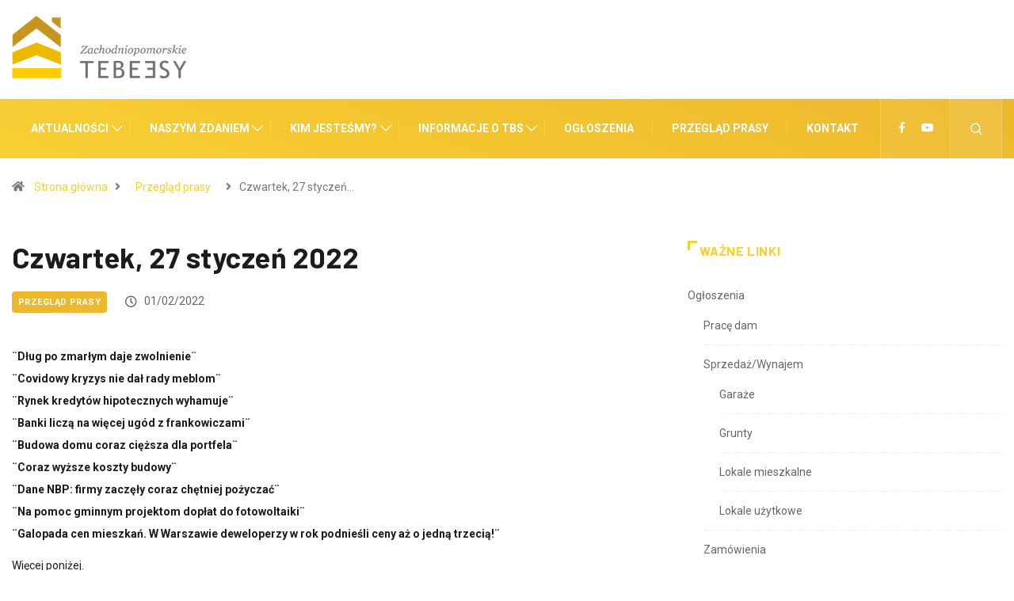

--- FILE ---
content_type: text/html; charset=UTF-8
request_url: https://nonstoptbs.pl/czwartek-27-styczen-2022/
body_size: 112503
content:
<!DOCTYPE html>
<html lang="pl-PL" class="" data-skin="light">
<head>
    <meta charset="UTF-8">
	<title>Czwartek, 27 styczeń 2022 &#8211; Non stop TBS</title>
<meta name='robots' content='max-image-preview:large' />
        <meta name="viewport" content="width=device-width, initial-scale=1, maximum-scale=5">
        <meta name="description" content="Czwartek, 27 styczeń 2022"/>
		<link rel='dns-prefetch' href='//ajax.googleapis.com' />
<link rel="alternate" type="application/rss+xml" title="Non stop TBS &raquo; Kanał z wpisami" href="https://nonstoptbs.pl/feed/" />
<link rel="alternate" type="application/rss+xml" title="Non stop TBS &raquo; Kanał z komentarzami" href="https://nonstoptbs.pl/comments/feed/" />
<script type="text/javascript">
/* <![CDATA[ */
window._wpemojiSettings = {"baseUrl":"https:\/\/s.w.org\/images\/core\/emoji\/15.0.3\/72x72\/","ext":".png","svgUrl":"https:\/\/s.w.org\/images\/core\/emoji\/15.0.3\/svg\/","svgExt":".svg","source":{"concatemoji":"https:\/\/nonstoptbs.pl\/wp-includes\/js\/wp-emoji-release.min.js?ver=9e3816265875a84a5c369781ee07cd13"}};
/*! This file is auto-generated */
!function(i,n){var o,s,e;function c(e){try{var t={supportTests:e,timestamp:(new Date).valueOf()};sessionStorage.setItem(o,JSON.stringify(t))}catch(e){}}function p(e,t,n){e.clearRect(0,0,e.canvas.width,e.canvas.height),e.fillText(t,0,0);var t=new Uint32Array(e.getImageData(0,0,e.canvas.width,e.canvas.height).data),r=(e.clearRect(0,0,e.canvas.width,e.canvas.height),e.fillText(n,0,0),new Uint32Array(e.getImageData(0,0,e.canvas.width,e.canvas.height).data));return t.every(function(e,t){return e===r[t]})}function u(e,t,n){switch(t){case"flag":return n(e,"\ud83c\udff3\ufe0f\u200d\u26a7\ufe0f","\ud83c\udff3\ufe0f\u200b\u26a7\ufe0f")?!1:!n(e,"\ud83c\uddfa\ud83c\uddf3","\ud83c\uddfa\u200b\ud83c\uddf3")&&!n(e,"\ud83c\udff4\udb40\udc67\udb40\udc62\udb40\udc65\udb40\udc6e\udb40\udc67\udb40\udc7f","\ud83c\udff4\u200b\udb40\udc67\u200b\udb40\udc62\u200b\udb40\udc65\u200b\udb40\udc6e\u200b\udb40\udc67\u200b\udb40\udc7f");case"emoji":return!n(e,"\ud83d\udc26\u200d\u2b1b","\ud83d\udc26\u200b\u2b1b")}return!1}function f(e,t,n){var r="undefined"!=typeof WorkerGlobalScope&&self instanceof WorkerGlobalScope?new OffscreenCanvas(300,150):i.createElement("canvas"),a=r.getContext("2d",{willReadFrequently:!0}),o=(a.textBaseline="top",a.font="600 32px Arial",{});return e.forEach(function(e){o[e]=t(a,e,n)}),o}function t(e){var t=i.createElement("script");t.src=e,t.defer=!0,i.head.appendChild(t)}"undefined"!=typeof Promise&&(o="wpEmojiSettingsSupports",s=["flag","emoji"],n.supports={everything:!0,everythingExceptFlag:!0},e=new Promise(function(e){i.addEventListener("DOMContentLoaded",e,{once:!0})}),new Promise(function(t){var n=function(){try{var e=JSON.parse(sessionStorage.getItem(o));if("object"==typeof e&&"number"==typeof e.timestamp&&(new Date).valueOf()<e.timestamp+604800&&"object"==typeof e.supportTests)return e.supportTests}catch(e){}return null}();if(!n){if("undefined"!=typeof Worker&&"undefined"!=typeof OffscreenCanvas&&"undefined"!=typeof URL&&URL.createObjectURL&&"undefined"!=typeof Blob)try{var e="postMessage("+f.toString()+"("+[JSON.stringify(s),u.toString(),p.toString()].join(",")+"));",r=new Blob([e],{type:"text/javascript"}),a=new Worker(URL.createObjectURL(r),{name:"wpTestEmojiSupports"});return void(a.onmessage=function(e){c(n=e.data),a.terminate(),t(n)})}catch(e){}c(n=f(s,u,p))}t(n)}).then(function(e){for(var t in e)n.supports[t]=e[t],n.supports.everything=n.supports.everything&&n.supports[t],"flag"!==t&&(n.supports.everythingExceptFlag=n.supports.everythingExceptFlag&&n.supports[t]);n.supports.everythingExceptFlag=n.supports.everythingExceptFlag&&!n.supports.flag,n.DOMReady=!1,n.readyCallback=function(){n.DOMReady=!0}}).then(function(){return e}).then(function(){var e;n.supports.everything||(n.readyCallback(),(e=n.source||{}).concatemoji?t(e.concatemoji):e.wpemoji&&e.twemoji&&(t(e.twemoji),t(e.wpemoji)))}))}((window,document),window._wpemojiSettings);
/* ]]> */
</script>
<style id='wp-emoji-styles-inline-css' type='text/css'>

	img.wp-smiley, img.emoji {
		display: inline !important;
		border: none !important;
		box-shadow: none !important;
		height: 1em !important;
		width: 1em !important;
		margin: 0 0.07em !important;
		vertical-align: -0.1em !important;
		background: none !important;
		padding: 0 !important;
	}
</style>
<link rel='stylesheet' id='wp-block-library-css' href='https://nonstoptbs.pl/wp-includes/css/dist/block-library/style.min.css?ver=9e3816265875a84a5c369781ee07cd13' type='text/css' media='all' />
<style id='wp-block-library-theme-inline-css' type='text/css'>
.wp-block-audio figcaption{color:#555;font-size:13px;text-align:center}.is-dark-theme .wp-block-audio figcaption{color:#ffffffa6}.wp-block-audio{margin:0 0 1em}.wp-block-code{border:1px solid #ccc;border-radius:4px;font-family:Menlo,Consolas,monaco,monospace;padding:.8em 1em}.wp-block-embed figcaption{color:#555;font-size:13px;text-align:center}.is-dark-theme .wp-block-embed figcaption{color:#ffffffa6}.wp-block-embed{margin:0 0 1em}.blocks-gallery-caption{color:#555;font-size:13px;text-align:center}.is-dark-theme .blocks-gallery-caption{color:#ffffffa6}.wp-block-image figcaption{color:#555;font-size:13px;text-align:center}.is-dark-theme .wp-block-image figcaption{color:#ffffffa6}.wp-block-image{margin:0 0 1em}.wp-block-pullquote{border-bottom:4px solid;border-top:4px solid;color:currentColor;margin-bottom:1.75em}.wp-block-pullquote cite,.wp-block-pullquote footer,.wp-block-pullquote__citation{color:currentColor;font-size:.8125em;font-style:normal;text-transform:uppercase}.wp-block-quote{border-left:.25em solid;margin:0 0 1.75em;padding-left:1em}.wp-block-quote cite,.wp-block-quote footer{color:currentColor;font-size:.8125em;font-style:normal;position:relative}.wp-block-quote.has-text-align-right{border-left:none;border-right:.25em solid;padding-left:0;padding-right:1em}.wp-block-quote.has-text-align-center{border:none;padding-left:0}.wp-block-quote.is-large,.wp-block-quote.is-style-large,.wp-block-quote.is-style-plain{border:none}.wp-block-search .wp-block-search__label{font-weight:700}.wp-block-search__button{border:1px solid #ccc;padding:.375em .625em}:where(.wp-block-group.has-background){padding:1.25em 2.375em}.wp-block-separator.has-css-opacity{opacity:.4}.wp-block-separator{border:none;border-bottom:2px solid;margin-left:auto;margin-right:auto}.wp-block-separator.has-alpha-channel-opacity{opacity:1}.wp-block-separator:not(.is-style-wide):not(.is-style-dots){width:100px}.wp-block-separator.has-background:not(.is-style-dots){border-bottom:none;height:1px}.wp-block-separator.has-background:not(.is-style-wide):not(.is-style-dots){height:2px}.wp-block-table{margin:0 0 1em}.wp-block-table td,.wp-block-table th{word-break:normal}.wp-block-table figcaption{color:#555;font-size:13px;text-align:center}.is-dark-theme .wp-block-table figcaption{color:#ffffffa6}.wp-block-video figcaption{color:#555;font-size:13px;text-align:center}.is-dark-theme .wp-block-video figcaption{color:#ffffffa6}.wp-block-video{margin:0 0 1em}.wp-block-template-part.has-background{margin-bottom:0;margin-top:0;padding:1.25em 2.375em}
</style>
<style id='classic-theme-styles-inline-css' type='text/css'>
/*! This file is auto-generated */
.wp-block-button__link{color:#fff;background-color:#32373c;border-radius:9999px;box-shadow:none;text-decoration:none;padding:calc(.667em + 2px) calc(1.333em + 2px);font-size:1.125em}.wp-block-file__button{background:#32373c;color:#fff;text-decoration:none}
</style>
<style id='global-styles-inline-css' type='text/css'>
body{--wp--preset--color--black: #000000;--wp--preset--color--cyan-bluish-gray: #abb8c3;--wp--preset--color--white: #ffffff;--wp--preset--color--pale-pink: #f78da7;--wp--preset--color--vivid-red: #cf2e2e;--wp--preset--color--luminous-vivid-orange: #ff6900;--wp--preset--color--luminous-vivid-amber: #fcb900;--wp--preset--color--light-green-cyan: #7bdcb5;--wp--preset--color--vivid-green-cyan: #00d084;--wp--preset--color--pale-cyan-blue: #8ed1fc;--wp--preset--color--vivid-cyan-blue: #0693e3;--wp--preset--color--vivid-purple: #9b51e0;--wp--preset--gradient--vivid-cyan-blue-to-vivid-purple: linear-gradient(135deg,rgba(6,147,227,1) 0%,rgb(155,81,224) 100%);--wp--preset--gradient--light-green-cyan-to-vivid-green-cyan: linear-gradient(135deg,rgb(122,220,180) 0%,rgb(0,208,130) 100%);--wp--preset--gradient--luminous-vivid-amber-to-luminous-vivid-orange: linear-gradient(135deg,rgba(252,185,0,1) 0%,rgba(255,105,0,1) 100%);--wp--preset--gradient--luminous-vivid-orange-to-vivid-red: linear-gradient(135deg,rgba(255,105,0,1) 0%,rgb(207,46,46) 100%);--wp--preset--gradient--very-light-gray-to-cyan-bluish-gray: linear-gradient(135deg,rgb(238,238,238) 0%,rgb(169,184,195) 100%);--wp--preset--gradient--cool-to-warm-spectrum: linear-gradient(135deg,rgb(74,234,220) 0%,rgb(151,120,209) 20%,rgb(207,42,186) 40%,rgb(238,44,130) 60%,rgb(251,105,98) 80%,rgb(254,248,76) 100%);--wp--preset--gradient--blush-light-purple: linear-gradient(135deg,rgb(255,206,236) 0%,rgb(152,150,240) 100%);--wp--preset--gradient--blush-bordeaux: linear-gradient(135deg,rgb(254,205,165) 0%,rgb(254,45,45) 50%,rgb(107,0,62) 100%);--wp--preset--gradient--luminous-dusk: linear-gradient(135deg,rgb(255,203,112) 0%,rgb(199,81,192) 50%,rgb(65,88,208) 100%);--wp--preset--gradient--pale-ocean: linear-gradient(135deg,rgb(255,245,203) 0%,rgb(182,227,212) 50%,rgb(51,167,181) 100%);--wp--preset--gradient--electric-grass: linear-gradient(135deg,rgb(202,248,128) 0%,rgb(113,206,126) 100%);--wp--preset--gradient--midnight: linear-gradient(135deg,rgb(2,3,129) 0%,rgb(40,116,252) 100%);--wp--preset--font-size--small: 13px;--wp--preset--font-size--medium: 20px;--wp--preset--font-size--large: 36px;--wp--preset--font-size--x-large: 42px;--wp--preset--spacing--20: 0.44rem;--wp--preset--spacing--30: 0.67rem;--wp--preset--spacing--40: 1rem;--wp--preset--spacing--50: 1.5rem;--wp--preset--spacing--60: 2.25rem;--wp--preset--spacing--70: 3.38rem;--wp--preset--spacing--80: 5.06rem;--wp--preset--shadow--natural: 6px 6px 9px rgba(0, 0, 0, 0.2);--wp--preset--shadow--deep: 12px 12px 50px rgba(0, 0, 0, 0.4);--wp--preset--shadow--sharp: 6px 6px 0px rgba(0, 0, 0, 0.2);--wp--preset--shadow--outlined: 6px 6px 0px -3px rgba(255, 255, 255, 1), 6px 6px rgba(0, 0, 0, 1);--wp--preset--shadow--crisp: 6px 6px 0px rgba(0, 0, 0, 1);}:where(.is-layout-flex){gap: 0.5em;}:where(.is-layout-grid){gap: 0.5em;}body .is-layout-flex{display: flex;}body .is-layout-flex{flex-wrap: wrap;align-items: center;}body .is-layout-flex > *{margin: 0;}body .is-layout-grid{display: grid;}body .is-layout-grid > *{margin: 0;}:where(.wp-block-columns.is-layout-flex){gap: 2em;}:where(.wp-block-columns.is-layout-grid){gap: 2em;}:where(.wp-block-post-template.is-layout-flex){gap: 1.25em;}:where(.wp-block-post-template.is-layout-grid){gap: 1.25em;}.has-black-color{color: var(--wp--preset--color--black) !important;}.has-cyan-bluish-gray-color{color: var(--wp--preset--color--cyan-bluish-gray) !important;}.has-white-color{color: var(--wp--preset--color--white) !important;}.has-pale-pink-color{color: var(--wp--preset--color--pale-pink) !important;}.has-vivid-red-color{color: var(--wp--preset--color--vivid-red) !important;}.has-luminous-vivid-orange-color{color: var(--wp--preset--color--luminous-vivid-orange) !important;}.has-luminous-vivid-amber-color{color: var(--wp--preset--color--luminous-vivid-amber) !important;}.has-light-green-cyan-color{color: var(--wp--preset--color--light-green-cyan) !important;}.has-vivid-green-cyan-color{color: var(--wp--preset--color--vivid-green-cyan) !important;}.has-pale-cyan-blue-color{color: var(--wp--preset--color--pale-cyan-blue) !important;}.has-vivid-cyan-blue-color{color: var(--wp--preset--color--vivid-cyan-blue) !important;}.has-vivid-purple-color{color: var(--wp--preset--color--vivid-purple) !important;}.has-black-background-color{background-color: var(--wp--preset--color--black) !important;}.has-cyan-bluish-gray-background-color{background-color: var(--wp--preset--color--cyan-bluish-gray) !important;}.has-white-background-color{background-color: var(--wp--preset--color--white) !important;}.has-pale-pink-background-color{background-color: var(--wp--preset--color--pale-pink) !important;}.has-vivid-red-background-color{background-color: var(--wp--preset--color--vivid-red) !important;}.has-luminous-vivid-orange-background-color{background-color: var(--wp--preset--color--luminous-vivid-orange) !important;}.has-luminous-vivid-amber-background-color{background-color: var(--wp--preset--color--luminous-vivid-amber) !important;}.has-light-green-cyan-background-color{background-color: var(--wp--preset--color--light-green-cyan) !important;}.has-vivid-green-cyan-background-color{background-color: var(--wp--preset--color--vivid-green-cyan) !important;}.has-pale-cyan-blue-background-color{background-color: var(--wp--preset--color--pale-cyan-blue) !important;}.has-vivid-cyan-blue-background-color{background-color: var(--wp--preset--color--vivid-cyan-blue) !important;}.has-vivid-purple-background-color{background-color: var(--wp--preset--color--vivid-purple) !important;}.has-black-border-color{border-color: var(--wp--preset--color--black) !important;}.has-cyan-bluish-gray-border-color{border-color: var(--wp--preset--color--cyan-bluish-gray) !important;}.has-white-border-color{border-color: var(--wp--preset--color--white) !important;}.has-pale-pink-border-color{border-color: var(--wp--preset--color--pale-pink) !important;}.has-vivid-red-border-color{border-color: var(--wp--preset--color--vivid-red) !important;}.has-luminous-vivid-orange-border-color{border-color: var(--wp--preset--color--luminous-vivid-orange) !important;}.has-luminous-vivid-amber-border-color{border-color: var(--wp--preset--color--luminous-vivid-amber) !important;}.has-light-green-cyan-border-color{border-color: var(--wp--preset--color--light-green-cyan) !important;}.has-vivid-green-cyan-border-color{border-color: var(--wp--preset--color--vivid-green-cyan) !important;}.has-pale-cyan-blue-border-color{border-color: var(--wp--preset--color--pale-cyan-blue) !important;}.has-vivid-cyan-blue-border-color{border-color: var(--wp--preset--color--vivid-cyan-blue) !important;}.has-vivid-purple-border-color{border-color: var(--wp--preset--color--vivid-purple) !important;}.has-vivid-cyan-blue-to-vivid-purple-gradient-background{background: var(--wp--preset--gradient--vivid-cyan-blue-to-vivid-purple) !important;}.has-light-green-cyan-to-vivid-green-cyan-gradient-background{background: var(--wp--preset--gradient--light-green-cyan-to-vivid-green-cyan) !important;}.has-luminous-vivid-amber-to-luminous-vivid-orange-gradient-background{background: var(--wp--preset--gradient--luminous-vivid-amber-to-luminous-vivid-orange) !important;}.has-luminous-vivid-orange-to-vivid-red-gradient-background{background: var(--wp--preset--gradient--luminous-vivid-orange-to-vivid-red) !important;}.has-very-light-gray-to-cyan-bluish-gray-gradient-background{background: var(--wp--preset--gradient--very-light-gray-to-cyan-bluish-gray) !important;}.has-cool-to-warm-spectrum-gradient-background{background: var(--wp--preset--gradient--cool-to-warm-spectrum) !important;}.has-blush-light-purple-gradient-background{background: var(--wp--preset--gradient--blush-light-purple) !important;}.has-blush-bordeaux-gradient-background{background: var(--wp--preset--gradient--blush-bordeaux) !important;}.has-luminous-dusk-gradient-background{background: var(--wp--preset--gradient--luminous-dusk) !important;}.has-pale-ocean-gradient-background{background: var(--wp--preset--gradient--pale-ocean) !important;}.has-electric-grass-gradient-background{background: var(--wp--preset--gradient--electric-grass) !important;}.has-midnight-gradient-background{background: var(--wp--preset--gradient--midnight) !important;}.has-small-font-size{font-size: var(--wp--preset--font-size--small) !important;}.has-medium-font-size{font-size: var(--wp--preset--font-size--medium) !important;}.has-large-font-size{font-size: var(--wp--preset--font-size--large) !important;}.has-x-large-font-size{font-size: var(--wp--preset--font-size--x-large) !important;}
.wp-block-navigation a:where(:not(.wp-element-button)){color: inherit;}
:where(.wp-block-post-template.is-layout-flex){gap: 1.25em;}:where(.wp-block-post-template.is-layout-grid){gap: 1.25em;}
:where(.wp-block-columns.is-layout-flex){gap: 2em;}:where(.wp-block-columns.is-layout-grid){gap: 2em;}
.wp-block-pullquote{font-size: 1.5em;line-height: 1.6;}
</style>
<link rel='stylesheet' id='contact-form-7-css' href='https://nonstoptbs.pl/wp-content/plugins/contact-form-7/includes/css/styles.css?ver=5.9.5' type='text/css' media='all' />
<link rel='stylesheet' id='wpos-slick-style-css' href='https://nonstoptbs.pl/wp-content/plugins/wp-logo-showcase-responsive-slider-slider/assets/css/slick.css?ver=3.7' type='text/css' media='all' />
<link rel='stylesheet' id='wpls-public-style-css' href='https://nonstoptbs.pl/wp-content/plugins/wp-logo-showcase-responsive-slider-slider/assets/css/wpls-public.css?ver=3.7' type='text/css' media='all' />
<link rel='stylesheet' id='elementor-icons-ekiticons-css' href='https://nonstoptbs.pl/wp-content/plugins/elementskit-lite/modules/elementskit-icon-pack/assets/css/ekiticons.css?ver=3.2.0' type='text/css' media='all' />
<link rel='stylesheet' id='bootstrap-css' href='https://nonstoptbs.pl/wp-content/themes/digiqole/assets/css/bootstrap.min.css?ver=2.1.7' type='text/css' media='all' />
<link rel='stylesheet' id='icon-font-css' href='https://nonstoptbs.pl/wp-content/themes/digiqole/assets/css/icon-font.css?ver=2.1.7' type='text/css' media='all' />
<link rel='preload' as='style' id='digiqole-all-style-css' href='https://nonstoptbs.pl/wp-content/themes/digiqole/assets/css/all.css?ver=2.1.7' type='text/css' media='all' />
<link rel='stylesheet' id='digiqole-master-css' href='https://nonstoptbs.pl/wp-content/themes/digiqole/assets/css/master.css?ver=2.1.7' type='text/css' media='all' />
<style id='digiqole-master-inline-css' type='text/css'>

        html.fonts-loaded body{ font-family: Roboto }
        .body-box-layout{ 
            background-image:url();;
            background-repeat: no-repeat;
            background-position: center;
            background-size: cover;
            background-attachment: fixed;
         }
        body,
        .post-navigation .post-previous a p, .post-navigation .post-next a p,
        .dark-mode .blog-single .post-meta li,
        .dark-mode .wp-block-quote p,
        .dark-mode .wp-block-quote::before,
        .dark-mode .wp-block-quote cite,
        .dark-mode .view-review-list .xs-review-date,
        .dark-mode .view-review-list .xs-reviewer-author,
        .dark-mode .breadcrumb li,
        .dark-mode .post-meta span,
        .dark-mode .post-meta span a,
        .dark-mode .tranding-bg-white .tranding-bar .trending-slide-bg.trending-slide .post-title a,
        .dark-mode .blog-single .post-meta li.post-author a{
           color:  #1c1c1c;
        }

        h1, h2, h3, h4, h5, h6,
        .post-title,
        .post-navigation span,
        .post-title a,
        .dark-mode .error-page .error-code,
        .dark-mode.archive .entry-blog-summery .readmore-btn,
        .dark-mode .entry-blog-summery.ts-post .readmore-btn,
        .dark-mode .apsc-icons-wrapper.apsc-theme-2 .apsc-each-profile a,
        .dark-mode .ts-author-content .comment a{
            color:  #1c1c1c;
        }


        .dark-mode .apsc-icons-wrapper.apsc-theme-2 .apsc-each-profile a{
            color: #1c1c1c !important;
        }
        .dark-mode .blog-single .post .post-body{
            background: transparent;
        }

        html.fonts-loaded h1,
        html.fonts-loaded h2{
            font-family: Barlow;
        }
        html.fonts-loaded h3{ 
            font-family: Barlow;
        }

        html.fonts-loaded h4{ 
            font-family: Barlow;
        }

        a,
        .entry-header .entry-title a:hover,
        .sidebar ul li a:hover,
        .breadcrumb a:hover {
            color: #f9cf33;
            transition: all ease 500ms;
        }
      
        .btn-primary:hover,
        .switch__background,
        .switch__mouth,
        .switch__eye-left,
        .switch__eye-right{
         background: #ecb82d;
         border-color: #ecb82d;;
        }

        .tag-lists a:hover,
        .tagcloud a:hover,
        .owl-carousel .owl-dots .owl-dot.active span,
        .blog-single .tag-lists a:hover {
            border-color: #f9cf33;
        }

        blockquote.wp-block-quote, .wp-block-quote, .wp-block-quote:not(.is-large):not(.is-style-large), .wp-block-pullquote blockquote,
         blockquote.wp-block-pullquote, .wp-block-quote.is-large, .wp-block-quote.is-style-large{
            border-left-color: #f9cf33;
        }
        
        .post .post-footer .readmore,
        .post .post-media .video-link-btn a,
        .post-list-item .recen-tab-menu.nav-tabs li a:before, 
        .post-list-item .recen-tab-menu.nav-tabs li a:after,
        .blog-single .xs-review-box .xs-review .xs-btn:hover,
        .blog-single .tag-lists span,
        .tag-lists a:hover, .tagcloud a:hover,
        .heading-style3 .block-title .title-angle-shap:before, 
        .heading-style3 .block-title .title-angle-shap:after,
         .heading-style3 .widget-title .title-angle-shap:before, 
         .heading-style3 .widget-title .title-angle-shap:after, 
         .sidebar .widget .block-title .title-angle-shap:before,
          .sidebar .widget .block-title .title-angle-shap:after, 
          .sidebar .widget .widget-title .title-angle-shap:before, 
        .sidebar .widget .widget-title .title-angle-shap:after,
        .pagination li.active a, .pagination li:hover a,
        .owl-carousel .owl-dots .owl-dot.active span,
        .main-pagination .swiper-pagination-bullet-active,
        .swiper-pagination .swiper-pagination-bullet-active,
        .header .navbar-light .ekit-wid-con .digiqole-elementskit-menu
         .elementskit-navbar-nav > li.active > a:before,
         .trending-light .tranding-bar .trending-slide .trending-title,
        .post-list-item .post-thumb .tab-post-count, .post-list-item .post-thumb .post-index,
        .woocommerce ul.products li.product .button,.woocommerce ul.products li.product .added_to_cart,
        .woocommerce nav.woocommerce-pagination ul li a:focus, .woocommerce nav.woocommerce-pagination ul li a:hover, .woocommerce nav.woocommerce-pagination ul li span.current,
        .woocommerce #respond input#submit.alt, .woocommerce a.button.alt, .woocommerce button.button.alt, .woocommerce input.button.alt,.sponsor-web-link a:hover i, .woocommerce .widget_price_filter .ui-slider .ui-slider-range,
        .woocommerce span.onsale,
        .not-found .input-group-btn,
        .btn,
        .BackTo,
        .sidebar .widget.widget_search .input-group-btn,
        .woocommerce ul.products li.product .added_to_cart:hover, .woocommerce #respond input#submit.alt:hover, .woocommerce a.button.alt:hover, .woocommerce button.button.alt:hover, 
        .footer-social li a,
        .digiqole-video-post .video-item .post-video .ts-play-btn,
        .blog-single .post-meta .social-share i.fa-share,
        .social-share i.ts-icon-share,
        .woocommerce input.button.alt:hover,
        .woocommerce .widget_price_filter .ui-slider .ui-slider-handle,
        #preloader,
        .main-slider .swiper-button-next:hover,
        .main-slider .swiper-button-prev:hover,
        .main-slider .owl-dots .owl-dot.swiper-pagination-bullet-active,
        .main-slider .owl-dots .swiper-pagination-bullet.swiper-pagination-bullet-active,
        .main-slider .swiper-pagination .owl-dot.swiper-pagination-bullet-active,
        .main-slider .swiper-pagination .swiper-pagination-bullet.swiper-pagination-bullet-active,
        .main-slider .main-pagination .owl-dot.swiper-pagination-bullet-active,
        .main-slider .main-pagination .swiper-pagination-bullet.swiper-pagination-bullet-active,
        .weekend-top .owl-dots .owl-dot.swiper-pagination-bullet-active,
        .weekend-top .owl-dots .swiper-pagination-bullet.swiper-pagination-bullet-active,
        .weekend-top .swiper-pagination .owl-dot.swiper-pagination-bullet-active,
        .weekend-top .swiper-pagination .swiper-pagination-bullet.swiper-pagination-bullet-active,
        .featured-tab-item .nav-tabs .nav-link.active:before,
        .post-slider .swiper-pagination .swiper-pagination-bullet.swiper-pagination-bullet-active,
        .blog-single .post-meta .social-share .ts-icon-share {
            background: #f9cf33;
        }
        .owl-carousel.owl-loaded .owl-nav .owl-next.disabled, 
        .owl-carousel.owl-loaded .owl-nav .owl-prev.disabled,
        .ts-about-image-wrapper.owl-carousel.owl-theme .owl-nav [class*=owl-]:hover{
            background: #f9cf33 !important;
        }

        .ts-footer .recent-posts-widget .post-content .post-title a:hover,
        .post-list-item .recen-tab-menu.nav-tabs li a.active,
        .ts-footer .footer-left-widget .footer-social li a:hover,
         .ts-footer .footer-widget .footer-social li a:hover,
         .heading-style3 .block-title, .heading-style3 .widget-title,
         .topbar.topbar-gray .tranding-bg-white .tranding-bar .trending-slide-bg .trending-title i,
         .sidebar .widget .block-title, .sidebar .widget .widget-title,
         .header .navbar-light .ekit-wid-con .digiqole-elementskit-menu .elementskit-navbar-nav .dropdown-item.active,
         .header .navbar-light .ekit-wid-con .digiqole-elementskit-menu .elementskit-navbar-nav li a:hover,
         .social-links li a:hover,
         .post-title a:hover,
         .video-tab-list .post-tab-list li a.active h4.post-title, .video-tab-list .post-tab-list li a:hover h4.post-title,
         .featured-tab-item .nav-tabs .nav-link.active .tab-head > span.tab-text-title,
         .woocommerce ul.products li.product .price, 
         .woocommerce ul.products li.product .woocommerce-loop-product__title:hover,
         .load-more-btn .digiqole-post-grid-loadmore:hover,
         .blog-single .post-meta li.meta-post-view,
         .ts-overlay-style .post-meta-info li.active i,
         .blog-single .post-meta li a:hover {
            color: #f9cf33;
        }
        
        .post-layout-style5 .post-meta li.meta-post-view .ts-icon {
            color: #f9cf33!important;
        }
      
        
            .header .navbar-light .ekit-wid-con .digiqole-elementskit-menu{
               height: 75px;
            }
            @media(min-width: 1024px){
                .header-gradient-area .navbar-light .ekit-wid-con .digiqole-elementskit-menu .elementskit-navbar-nav > li > a,
                .header.header-gradient .navbar-light .ekit-wid-con .digiqole-elementskit-menu .elementskit-navbar-nav > li > a, 
                .header .navbar-light .ekit-wid-con .digiqole-elementskit-menu .elementskit-navbar-nav > li > a,
                 .header .navbar-light .nav-search-area a, .header-gradient .navbar-light .social-links li a, 
                 .header .navbar-light .navbar-nav > li > a, 
               .header-gradient .navbar-light .nav-search-area .header-search-icon a{
                   line-height: 75px;
               }
            }
        
                .header-gradient,
                .header-dark .navbar-light,
                .header-gradient .navbar-sticky.sticky,
                .header-bg-dark .navbar-sticky.sticky,
                .header-bg-dark,
                .header-middle-gradent{
                    background-image: linear-gradient(20deg, #f9cf33 0%, #ecb82d 100%);
                }
            
                @media(min-width: 1024px){
                    .header-gradient-area .navbar-light .ekit-wid-con .digiqole-elementskit-menu .elementskit-navbar-nav > li > a,
                    .header.header-gradient .navbar-light .ekit-wid-con .digiqole-elementskit-menu .elementskit-navbar-nav > li > a,
                    .header .navbar-light .ekit-wid-con .digiqole-elementskit-menu .elementskit-navbar-nav > li > a,
                    .header .navbar-light .nav-search-area a,
                    .header-gradient .navbar-light .social-links li a,
                    .header .navbar-light .navbar-nav > li > a{
                           color: #ffffff;
                    }
                }
            
                @media(min-width: 1024px){
                    .header-gradient-area .navbar-light .ekit-wid-con .digiqole-elementskit-menu .elementskit-navbar-nav > li > a:hover,
                    .header.header-gradient .navbar-light .ekit-wid-con .digiqole-elementskit-menu .elementskit-navbar-nav > li > a:hover,
                    .header .navbar-light .navbar-nav > li > a:hover,
                    .header-gradient-area .header .navbar-light .navbar-nav > li.active > a, 
                    .header-gradient-area .header .navbar-light .navbar-nav > li:hover > a,
                    .navbar-solid.header .navbar-light .navbar-nav li.active > a,
                    .header.header-dark .navbar-light .navbar-nav li.active > a,
                    .header .navbar-light .navbar-nav li.active > a,
                    .header.header-gradient .navbar-light .ekit-wid-con .digiqole-elementskit-menu .elementskit-navbar-nav > li.active > a,
                    .header .navbar-light .ekit-wid-con .digiqole-elementskit-menu .elementskit-navbar-nav > li:hover > a{
                        color: #ffffff;
                    }


                    
                }
                .header .navbar-light .ekit-wid-con .digiqole-elementskit-menu .elementskit-navbar-nav > li.active > a:before,
                .header .navbar-light .navbar-nav > li.active > a:before{
                    background: #ffffff;
                }
            
     
            html.fonts-loaded .header .navbar-light .navbar-nav li ul.dropdown-menu li a,
            html.fonts-loaded .header .navbar-light .ekit-wid-con .digiqole-elementskit-menu .elementskit-navbar-nav li ul li a,
            html.fonts-loaded .header .navbar-light .ekit-wid-con .digiqole-elementskit-menu .elementskit-navbar-nav li .elementskit-dropdown li a{
                   color: ;
                   font-size: 12px;
                }
            
     
            html.fonts-loaded .header .navbar-light .navbar-nav li ul.dropdown-menu li a:hover,
            .header .navbar-light .ekit-wid-con .digiqole-elementskit-menu .elementskit-navbar-nav .dropdown-item.active,
            .header .navbar-light .ekit-wid-con .digiqole-elementskit-menu .elementskit-navbar-nav li ul li a:hover,
            .header .navbar-light .navbar-nav li ul.dropdown-menu li.active a{
                   color: #ecb82d;
                   
                }
            
            html.fonts-loaded .header-gradient-area .navbar-light .ekit-wid-con .digiqole-elementskit-menu .elementskit-navbar-nav > li > a,
            html.fonts-loaded .header.header-gradient .navbar-light .ekit-wid-con .digiqole-elementskit-menu .elementskit-navbar-nav > li > a,
            html.fonts-loaded .header .navbar-light .ekit-wid-con .digiqole-elementskit-menu .elementskit-navbar-nav > li > a,
            html.fonts-loaded .header .navbar-light .nav-search-area a,
            html.fonts-loaded .header-gradient .navbar-light .social-links li a,
            html.fonts-loaded .header .navbar-light .navbar-nav > li > a,
            html.fonts-loaded .header-gradient .navbar-light .nav-search-area .header-search-icon a{
                font-family: Roboto;
                }
            .ts-footer{
            padding-top:40px;
            padding-bottom:40px;
         }
      body,
      .dark-mode .ts-author-media,
      .dark-mode .ts-author-content::before,
      .dark-mode .ts-author-content::after,
      .dark-mode .post-layout-style4 .post-single .entry-header{
         background-color: #ffffff;
      }
     
      .ts-footer{
          background-color: #222222;
          background-repeat:no-repeat;
          background-size: cover;
          
          
      }
      .newsletter-form span,
      .ts-footer .widget-title span{
        background-color: #222222;
      }

      .ts-footer-classic .widget-title,
      .ts-footer-classic h3,
      .ts-footer-classic h4,
      .ts-footer .widget-title,
      .ts-footer-classic .contact h3{
          color: #fff;
      }
      .ts-footer p,
      .ts-footer .list-arrow li a,
      .ts-footer .menu li a,
      .ts-footer .service-time li,
      .ts-footer .list-arrow li::before, 
      .ts-footer .footer-info li,
      .ts-footer .footer-left-widget .footer-social li a, .ts-footer .footer-widget .footer-social li a,
      .ts-footer .footer-left-widget p, .ts-footer .footer-widget p,
      .ts-footer .recent-posts-widget .post-content .post-title a,
      .ts-footer .menu li::before{
        color: #fff;
      }

     
     
      .copy-right{
         background-color: #101010;
      }
      .copy-right .copyright-text p{
         color: #fff;
      }
      
         
         @media (min-width: 992px){
            .container,
            .body-box-layout .body-inner-content,
            .body-box-layout .body-inner-content .navbar-sticky.sticky,
            .body-box-layout .body-inner-content .header-bg-dark .container,
            .elementor-section.elementor-section-boxed>.elementor-container {
               max-width: 1260px;
            }   
         } 
         @media (min-width: 1200px) {
            .container,
            .body-box-layout .body-inner-content,
            .body-box-layout .body-inner-content .navbar-sticky.sticky,
            .body-box-layout .body-inner-content .header-bg-dark .container,
            .elementor-section.elementor-section-boxed>.elementor-container {
               max-width: 1400px;
            }
         }
        
         
</style>
<link rel='stylesheet' id='ekit-widget-styles-css' href='https://nonstoptbs.pl/wp-content/plugins/elementskit-lite/widgets/init/assets/css/widget-styles.css?ver=3.2.0' type='text/css' media='all' />
<link rel='stylesheet' id='ekit-responsive-css' href='https://nonstoptbs.pl/wp-content/plugins/elementskit-lite/widgets/init/assets/css/responsive.css?ver=3.2.0' type='text/css' media='all' />
<script type="text/javascript" src="https://nonstoptbs.pl/wp-includes/js/jquery/jquery.min.js?ver=3.7.1" id="jquery-core-js"></script>
<script type="text/javascript" src="https://nonstoptbs.pl/wp-includes/js/jquery/jquery-migrate.min.js?ver=3.4.1" id="jquery-migrate-js"></script>
<script type="text/javascript" id="csf-google-web-fonts-js-extra">
/* <![CDATA[ */
var WebFontConfig = {"google":{"families":["Roboto:400,700","Barlow:700"]}};
/* ]]> */
</script>
<script type="text/javascript" src="//ajax.googleapis.com/ajax/libs/webfont/1.6.26/webfont.js" id="csf-google-web-fonts-js"></script>
<link rel="https://api.w.org/" href="https://nonstoptbs.pl/wp-json/" /><link rel="alternate" type="application/json" href="https://nonstoptbs.pl/wp-json/wp/v2/posts/7355" /><link rel="EditURI" type="application/rsd+xml" title="RSD" href="https://nonstoptbs.pl/xmlrpc.php?rsd" />

<link rel="canonical" href="https://nonstoptbs.pl/czwartek-27-styczen-2022/" />
<link rel='shortlink' href='https://nonstoptbs.pl/?p=7355' />
<link rel="alternate" type="application/json+oembed" href="https://nonstoptbs.pl/wp-json/oembed/1.0/embed?url=https%3A%2F%2Fnonstoptbs.pl%2Fczwartek-27-styczen-2022%2F" />
<link rel="alternate" type="text/xml+oembed" href="https://nonstoptbs.pl/wp-json/oembed/1.0/embed?url=https%3A%2F%2Fnonstoptbs.pl%2Fczwartek-27-styczen-2022%2F&#038;format=xml" />
            <meta name="description" content="Czwartek, 27 styczeń 2022">
            <meta property="og:title" content="Czwartek, 27 styczeń 2022">
            <meta property="og:description" content="¨Dług po zmarłym daje zwolnienie¨¨Covidowy kryzys nie dał rady meblom¨¨Rynek kredytów hipotecznych wyhamuje¨¨Banki liczą na więcej ugód z frankowiczami¨¨Budowa domu coraz cięższa dla portfela¨¨Coraz wyższe koszty budowy¨¨Dane NBP: firmy zaczęły coraz chętniej pożyczać¨¨Na pomoc gminnym projektom dopłat do fotowoltaiki¨¨Galopada cen mieszkań. W Warszawie deweloperzy w rok podnieśli ceny aż o jedną trzecią!¨ Więcej poniżej. ¨Prawo [&hellip;]">
            <meta property="og:image" content=""/>
            <meta property="og:url" content="https://nonstoptbs.pl/czwartek-27-styczen-2022/">

			<meta name="generator" content="Elementor 3.21.8; features: e_optimized_assets_loading, e_optimized_css_loading, additional_custom_breakpoints; settings: css_print_method-external, google_font-enabled, font_display-swap">
<style type="text/css">body{font-family:"Roboto";font-weight:400;font-size:14px;}h1{font-family:"Barlow";font-weight:700;}h3{font-family:"Barlow";font-weight:700;}h4{font-family:"Barlow";font-weight:700;}</style><link rel="icon" href="https://nonstoptbs.pl/wp-content/uploads/2023/07/cropped-favicon-32x32.png" sizes="32x32" />
<link rel="icon" href="https://nonstoptbs.pl/wp-content/uploads/2023/07/cropped-favicon-192x192.png" sizes="192x192" />
<link rel="apple-touch-icon" href="https://nonstoptbs.pl/wp-content/uploads/2023/07/cropped-favicon-180x180.png" />
<meta name="msapplication-TileImage" content="https://nonstoptbs.pl/wp-content/uploads/2023/07/cropped-favicon-270x270.png" />
		<style type="text/css" id="wp-custom-css">
			.grecaptcha-badge {
	bottom: 100px !important;
}

.grecaptcha-badge iframe {
	margin: 0;
}

.ekit-wid-con .elementskit-testimonial_card .xs-overlay {
	background: linear-gradient(0deg, rgba(0,0,0,0.7) 0%, rgba(0,0,0,0) 60%);
}

.elementor-element-8bd39e9 .swiper-slide {
	width: 100% !important;
}

.elementor-element-8bd39e9 .swiper-pagination {
	left: 0px;
	top: -126%;
}

.elementor-element-8bd39e9 .swiper-pagination .swiper-pagination-bullet.swiper-pagination-bullet-active {
	background-color: #f9cf33;
}

.elementor-widget-container .ekit-wid-con a {
	display: block;
}

.ekit-wid-con .elementskit-testimonial_card {
	padding-bottom: 32px;
	padding-left: 16px;
	padding-top: 248px;
	text-align: left;
}

.elementor-widget-newszone-post-grid-loadmore .col-md-6:first-of-type {
	display: none;
}

.elementor-widget-newszone-post-grid-loadmore .col-md-6:last-of-type {
	flex: none;
	max-width: 100%;
}

.elementor-widget-newszone-post-grid-loadmore .post-block-style {
	margin-bottom: 16px;
}

.navbar-nav .menu-item .nav-link:focus {
	color: #FFFFFF;
}

a:hover {
	color: #ECB82D;
}

.post-next span,
.post-previous span {
	transition: color .2s ease-out;
}

.post-image img {
	display: block;
	margin: 0 auto;
}

.post-next span:hover,
.post-previous span:hover {
	color: #ECB82D;
}

.ts-related-post .post-thumb {
	max-height: 176px;
}

.tbs-post .post-image {
	max-height: 275px;
}

.wpls-logo-showcase .slick-slide .logo-title {
	font-weight: bolder;
}

.elementor-widget-container h3.post-title {
	font-weight: 600 !important;
}

.swiper-wrapper p {
	color: #FFFFFF;
}

.page-id-8601 .digiqole-page h1 {
	display: none;
} 

header.header .navbar-light .navbar-toggler-icon {
	background: #ECB82D;
	transition: background .25s ease-out;
}

header.header .navbar-light .navbar-toggler-icon:hover {
	background: #C6962D;
}

.pagination li:hover a:hover {
	background: #ECB82D;
}

.pagination li:nth-of-type(4) {
	margin-right: 8px;
}

.trending-title .ts-icon {
	margin-right: 6px;
}

a.post-cat {
	background: #ECB82D;
	box-sizing: content-box;
	margin-bottom: 16px;
	padding: 4px 8px;
}

.newsletter-area {
	display: none;
}

.topbar .tranding-bar .tp-control {
	top: 9px;
}

.page-id-1199 form p:nth-of-type(1) {
	grid-area: fullname;
}

.page-id-1199 form p:nth-of-type(2) {
	grid-area: email;
}

.page-id-1199 form p:nth-of-type(3) {
	grid-area: subject;
}

.page-id-1199 form p:nth-of-type(4) {
	grid-area: message;
}

.page-id-1199 form p:nth-of-type(5) {
	grid-area: button;
	justify-self: end;
}

.page-id-1199 form {
	display: grid;
	gap: 16px;
	grid-template-columns: repeat(2, 1fr);
	grid-template-areas:
		"fullname email"
		"subject subject"
		"message message"
		". button";
}

.page-id-1199 form input,
.page-id-1199 form label,
.page-id-1199 form textarea {
	width: 100%;
}

.page-id-1199 form input:not([type=submit]),
.page-id-1199 form textarea {
	border: 2px solid #E2E8EF;
	padding: 8px;
	transition: color .2s ease-out;
}

.page-id-1199 form input:not([type=submit]):focus,
.page-id-1199 form textarea:focus {
	color: #C6962D;
}

.page-id-1199 form textarea {
	margin-bottom: 16px;
	min-height: 250px;
	resize: vertical;
}

.page-id-1199 form label {
	color: #1C1C1C;
	margin-bottom: 0;
}

.page-id-1199 form label span {
	display: block;
	margin-top: 8px;
}

.page-id-1199 .wpcf7 {
	margin: 0 auto;
	max-width: 1000px;
}

.page-id-1199 form p {
	margin-bottom: 0 !important;
}

.page-id-1199 input[type=submit] {
	background: #F9CF33;
	border: none;
	color: #fff;
	font-weight: bolder;
	padding: 8px 16px;
	text-transform: uppercase;
	transition: background .2s ease-out;
}

.page-id-1199 input[type=submit]:hover {
	background: #ECB82D;
	cursor: pointer;
}

.ts-footer .footer-right-widget {
	margin-bottom: 0;
}

.ts-footer .footer-right-widget .widget-title {
	margin-bottom: 16px;
}

.ts-footer .footer-right-widget .wp-block-image {
	margin-bottom: 0;
}

.error404 .header-middle-area,
.error404 .header,
.error404 .ts-footer,
.error404 .copy-right {
	display: none;
}

.error404 {
	display: flex;
	flex-direction: column;
	height: 100vh;
	justify-content: center;
}

#block-15 {
	width: 70%;
}

#block-16,
#block-16 .widget-title {
	margin-bottom: 0px;
}

#digiqole_latest_news_widget-3 .post-date {
	display: none;
}

@media screen and (max-width: 992px) {
	.page-id-1199 form {
		grid-template-areas:
			"fullname fullname"
			"email email"
			"subject subject"
			"message message"
			". button";
	}
	
	#block-15 {
		width: 100%;
	}
	
	#block-16 {
		margin-bottom: 30px;
	}
}

@media screen and (max-width: 768px) {
	.page-id-1199 form {
		display: flex;
		flex-direction: column;
	}
}		</style>
		</head>
<body class="post-template-default single single-post postid-7355 single-format-standard sidebar-active elementor-default" >




<div class="body-inner-content">

	
<div class="header-middle-area">
    <div class="container">
        <div class="row">
            <div class="col-md-4 col-lg-3 align-self-center">
                <div class="logo-area">
										                    <a rel='home' class="logo" href="https://nonstoptbs.pl/">
						                            <img width="220" height="33" class="img-fluid logo-light"
                                 src="https://nonstoptbs.pl/wp-content/uploads/2023/06/logo_tebees.png"
                                 alt="Non stop TBS">
                            <img width="220" height="33" class="img-fluid logo-dark"
                                 src="https://nonstoptbs.pl/wp-content/uploads/2023/06/logo_tebees.png"
                                 alt="Non stop TBS">
						                    </a>
					                </div>
            </div>
            <!-- col end  -->
            <div class="col-md-8 col-lg-9 align-self-center">
                <div class="banner-img text-right">
					                </div>
            </div>
            <!-- col end  -->
        </div>
    </div>
</div>
<header id="header" class="header header-gradient">
    <div class=" header-wrapper navbar-sticky ">
        <div class="container">
            <nav class="navbar navbar-expand-lg navbar-light">
				                <a class="logo d-none" href="https://nonstoptbs.pl/">
					                        <img class="img-fluid" src="https://nonstoptbs.pl/wp-content/uploads/2023/06/logo_tebees.png"
                             alt="Non stop TBS">
					
                </a>
				                <button class="navbar-toggler" type="button" data-toggle="collapse"
                        data-target="#primary-nav" aria-controls="primary-nav" aria-expanded="false"
                        aria-label="Toggle navigation">
                    <span class="navbar-toggler-icon"><i class="ts-icon ts-icon-menu"></i></span>
                </button>

				<div id="primary-nav" class="collapse navbar-collapse"><ul id="main-menu" class="navbar-nav"><li id="menu-item-8479" class="menu-item menu-item-type-taxonomy menu-item-object-category menu-item-has-children menu-item-8479 nav-item dropdown"><a href="https://nonstoptbs.pl/category/aktualnosci/" class="nav-link dropdown-toggle" data-toggle="dropdown">Aktualności</a>
<ul class="dropdown-menu">
	<li id="menu-item-9167" class="menu-item menu-item-type-post_type menu-item-object-post menu-item-9167 nav-item"><a href="https://nonstoptbs.pl/najnowsza-publikacja-ewy-bonczak-kucharczyk-polityka-mieszkaniowa-panstwa/" class=" dropdown-item">Najnowsza publikacja Ewy Bończak-Kucharczyk: „Polityka mieszkaniowa państwa”</a>	<li id="menu-item-9348" class="menu-item menu-item-type-post_type menu-item-object-post menu-item-9348 nav-item"><a href="https://nonstoptbs.pl/ogloszenie-o-naborze-wnioskow-w-programie-mieszkaniowym-dom-dla-studenta-w-szczecinskim-tbs/" class=" dropdown-item">Ogłoszenie o naborze wniosków w programie mieszkaniowym „Dom dla studenta” w szczecińskim TBS</a></ul>
</li>
<li id="menu-item-8453" class="menu-item menu-item-type-custom menu-item-object-custom menu-item-has-children menu-item-8453 nav-item dropdown"><a href="#" class="nav-link dropdown-toggle" data-toggle="dropdown">Naszym zdaniem</a>
<ul class="dropdown-menu">
	<li id="menu-item-8443" class="menu-item menu-item-type-post_type menu-item-object-page menu-item-8443 nav-item"><a href="https://nonstoptbs.pl/ciekawe-strony/" class=" dropdown-item">Ciekawe strony</a>	<li id="menu-item-8454" class="menu-item menu-item-type-taxonomy menu-item-object-category menu-item-8454 nav-item"><a href="https://nonstoptbs.pl/category/co-nowego-w-miescie/" class=" dropdown-item">Co nowego w mieście</a>	<li id="menu-item-8455" class="menu-item menu-item-type-taxonomy menu-item-object-category menu-item-8455 nav-item"><a href="https://nonstoptbs.pl/category/publikacje/" class=" dropdown-item">Publikacje</a>	<li id="menu-item-8456" class="menu-item menu-item-type-taxonomy menu-item-object-category menu-item-8456 nav-item"><a href="https://nonstoptbs.pl/category/zmiany-w-prawie/" class=" dropdown-item">Zmiany w prawie</a></ul>
</li>
<li id="menu-item-8452" class="menu-item menu-item-type-custom menu-item-object-custom menu-item-has-children menu-item-8452 nav-item dropdown"><a href="#" class="nav-link dropdown-toggle" data-toggle="dropdown">Kim jesteśmy?</a>
<ul class="dropdown-menu">
	<li id="menu-item-8450" class="menu-item menu-item-type-post_type menu-item-object-page menu-item-8450 nav-item"><a href="https://nonstoptbs.pl/lista-adresowa-zachodniopomorskich-tbsow-2/" class=" dropdown-item">Lista adresowa zachodniopomorskich TBS-ów</a>	<li id="menu-item-8451" class="menu-item menu-item-type-post_type menu-item-object-page menu-item-8451 nav-item"><a href="https://nonstoptbs.pl/prezentacja-zachodniopomorskich-tbsow/" class=" dropdown-item">Prezentacja zachodniopomorskich TBS-ów</a></ul>
</li>
<li id="menu-item-8444" class="menu-item menu-item-type-post_type menu-item-object-page menu-item-has-children menu-item-8444 nav-item dropdown"><a href="https://nonstoptbs.pl/informacje-o-tbs/" class="nav-link dropdown-toggle" data-toggle="dropdown">Informacje o TBS</a>
<ul class="dropdown-menu">
	<li id="menu-item-8447" class="menu-item menu-item-type-post_type menu-item-object-page menu-item-8447 nav-item"><a href="https://nonstoptbs.pl/informacje-o-tbs/funkcjonowanie-tbsow/" class=" dropdown-item">Funkcjonowanie</a>	<li id="menu-item-8449" class="menu-item menu-item-type-post_type menu-item-object-page menu-item-8449 nav-item"><a href="https://nonstoptbs.pl/informacje-o-tbs/misja-tbsow-2/" class=" dropdown-item">Misja</a>	<li id="menu-item-8448" class="menu-item menu-item-type-post_type menu-item-object-page menu-item-8448 nav-item"><a href="https://nonstoptbs.pl/informacje-o-tbs/podstawy-prawne/" class=" dropdown-item">Podstawy prawne</a>	<li id="menu-item-8445" class="menu-item menu-item-type-post_type menu-item-object-page menu-item-8445 nav-item"><a href="https://nonstoptbs.pl/informacje-o-tbs/statystyka-towarzystw-budownictwa-spolecznego/" class=" dropdown-item">Statystyka</a>	<li id="menu-item-8446" class="menu-item menu-item-type-post_type menu-item-object-page menu-item-8446 nav-item"><a href="https://nonstoptbs.pl/informacje-o-tbs/wydatki-budzetu-panstwa-na-cele-mieszkaniowe-w-latach-1995-2012/" class=" dropdown-item">Wydatki budżetu państwa</a></ul>
</li>
<li id="menu-item-8477" class="menu-item menu-item-type-taxonomy menu-item-object-category menu-item-8477 nav-item"><a href="https://nonstoptbs.pl/category/ogloszenia/" class="nav-link">Ogłoszenia</a></li>
<li id="menu-item-8478" class="menu-item menu-item-type-taxonomy menu-item-object-category current-post-ancestor current-menu-parent current-post-parent menu-item-8478 nav-item"><a href="https://nonstoptbs.pl/category/przeglad-prasy/" class="nav-link">Przegląd prasy</a></li>
<li id="menu-item-8442" class="menu-item menu-item-type-post_type menu-item-object-page menu-item-8442 nav-item"><a href="https://nonstoptbs.pl/kontakt/" class="nav-link">Kontakt</a></li>
</ul></div>
									                        <ul class="social-links text-right">
							                                    <li class="ts-icon facebook">
                                        <a target="_blank" title="Facebook"
                                           href="https://www.facebook.com/tebeesy">
                                            <span class="social-icon">  <i class="ts-icon ts-icon-facebook"></i> </span>
                                        </a>
                                    </li>
								                                    <li class="fab youtube">
                                        <a target="_blank" title="YouTube"
                                           href="https://www.youtube.com/channel/UCJKiuPZ2gmy1Glde2AZcoMA">
                                            <span class="social-icon">  <i class="ts-icon ts-icon-youtube"></i> </span>
                                        </a>
                                    </li>
															                        </ul>
					                    <!-- end social links -->

                    <div class="nav-search-area">
						                            <div class="header-search-icon">
                                <a href="#modal-popup-2" class="navsearch-button nav-search-button xs-modal-popup"
                                   title="popup modal for search"><i
                                            class="ts-icon ts-icon-search1"></i></a>
                            </div>
						                        <!-- xs modal -->
                        <div class="zoom-anim-dialog mfp-hide modal-searchPanel ts-search-form" id="modal-popup-2">
                            <div class="modal-dialog modal-lg">
                                <div class="modal-content">
                                    <div class="xs-search-panel">
										
        <form  method="get" action="https://nonstoptbs.pl/" class="digiqole-serach xs-search-group">
            <div class="input-group">
                <input type="search" class="form-control" name="s" placeholder="Szukaj frazy" value="">
                <button class="input-group-btn search-button"><i class="ts-icon ts-icon-search1"></i></button>
            </div>
        </form>                                    </div>
                                </div>
                            </div>
                        </div><!-- End xs modal --><!-- end language switcher strart -->
                    </div>

				                <!-- Site search end-->


            </nav>
        </div><!-- container end-->
    </div>
</header>
    <div class="container">
        <div class="row">
            <div class="col-lg-12">
				<ol class="breadcrumb" data-wow-duration="2s"><li><i class="ts-icon ts-icon-home-solid"></i> <a href="https://nonstoptbs.pl">Strona główna</a><i class="ts-icon ts-icon-angle-right"></i></li> <li> <a href=https://nonstoptbs.pl/category/przeglad-prasy/>Przegląd prasy</a> </li><li><i class="ts-icon ts-icon-angle-right"></i>Czwartek, 27 styczeń&hellip;</li></ol>            </div>
        </div>
    </div>
    
    
    <div id="main-content" class="main-container blog-single post-layout-style1"
         role="main">

		
			
            <div class="container">
                <div class="row">

					                </div>
                <div class="row digiqole-content">
					                    <div class="col-lg-8 col-md-12">
						                            <article id="post-7355" class="post-content post-single post-7355 post type-post status-publish format-standard hentry category-przeglad-prasy">
								<!-- Article header -->
<header class="entry-header clearfix">
	    <h1 class="post-title lg">
		Czwartek, 27 styczeń 2022
    </h1>
	        <ul class="post-meta">
			                <li class="post-category">
					<a 
               class="post-cat" 
               href="https://nonstoptbs.pl/category/przeglad-prasy/"
               style=" background-color:block_highlight_color;color:#ffffff "
               >
               <span class="before" style="background-color:block_highlight_color;color:#ffffff "></span>Przegląd prasy<span class="after" style="background-color:block_highlight_color;color:#ffffff"></span>
            </a>                </li>
						<li class="post-meta-date">
                     <i class="ts-icon ts-icon-clock-regular"></i>
                        01/02/2022</li>        </ul>
	</header><!-- header end -->


<div class="post-body clearfix">

    <!-- Article content -->
    <div class="entry-content clearfix">
		
<p><strong>¨Dług po zmarłym daje zwolnienie¨<br>¨Covidowy kryzys nie dał rady meblom¨<br>¨Rynek kredytów hipotecznych wyhamuje¨<br>¨Banki liczą na więcej ugód z frankowiczami¨<br>¨Budowa domu coraz cięższa dla portfela¨<br>¨Coraz wyższe koszty budowy¨<br>¨Dane NBP: firmy zaczęły coraz chętniej pożyczać¨<br>¨Na pomoc gminnym projektom dopłat do fotowoltaiki¨<br>¨Galopada cen mieszkań. W Warszawie deweloperzy w rok podnieśli ceny aż o jedną trzecią!¨</strong></p>



<span id="more-7355"></span>



<p>Więcej poniżej.</p>



<p><strong>¨Prawo co dnia¨</strong> w piątkowej<strong> ¨Rzeczpospolitej¨ </strong>informuje: <strong>¨Dług po zmarłym daje zwolnienie¨</strong>. Przejęcie kredytu spadkodawcy na podstawie aneksu do umowy nie wyklucza ulgi mieszkaniowej u spadkobiercy. W środę NSA wydał ważny wyrok dla podatników, którzy otrzymują w spadku mieszkanie lub dom z obciążoną hipoteką. Wbrew stanowisku fiskusa uznał, że spadkobierca, który na podstawie aneksu umowy z bankiem przejmuje dług po zmarłym, po szybkie sprzedaży nieruchomości nie traci z automatu tzw. ulgi mieszkaniowej. W sprawie chodziło o PIT od sprzedaży domu, który podatnik nabył w spadku po siostrze w 2009 r. Nieruchomość miała obciążoną hipotekę, bo zmarła w 2007 r. na budowę domu zaciągnęła kredyt mieszkaniowy. Po śmierci siostry brat jako jedyny spadkobierca podpisał aneks z bankiem i przejął kredyt zmarłej. Schody zaczęły się, gdy po trzech latach postanowił spadkową nieruchomość sprzedać. Ponieważ od końca roku nabycia nie minęło pięć lat, co do zasady musiał rozliczyć się z fiskusem. Zadeklarował jednak, że chce skorzystać ze zwolnienia przewidzianego dla podatników, którzy pieniędzmi z opodatkowanego zbycia nieruchomości realizują własne cele mieszkaniowe. Jako wydatki objęte preferencją wskazał kwoty wydatkowane na zakup własnego lokum, jego remont oraz spłatę kredytu. Fiskus zaakceptował dwie pierwsze pozycje, ale prawa do ulgi od kredytu i odsetek przejętego i spłaconego po siostrze zobowiązania kategorycznie odmówił. Jego zdaniem wstąpienie w prawa i obowiązki kredytobiorcy (spadkodawcy) na podstawie aneksu do umowy kredytowej nie jest równoznaczne z zaciągnięciem kredytu. W ocenie fiskusa sposób spłaty kredytu poprzez zawarcie aneksu nie stanowi zaciągnięcia go na cele mieszkaniowe, ale jedynie sposób wywiązania się&nbsp; z ustawowych powinności w zakresie nabytego długu spadkowego. Ostatecznie korzystne dla podatnika stanowisko zajął NSA. Zgodził się, że w spornym przypadku pojęcie ¨kredyt zaciągnięty przez podatnika przed uzyskaniem przychodu z odpłatnego zbycia¨ dotyczy spadkobiercy. Zdaniem sądu w sprawie chodziło o kredyt mieszkaniowy, jego też dotyczył podpisany z bankiem aneks, a podatnik realizował własny cel mieszkaniowy. Więcej szczegółów- na 13 stronie głównego wydania.</p>



<p>(Źródło: <strong>¨Rzeczpospolita¨</strong>&#8211; 27.01.2022.).</p>



<p><strong>¨Rz¨</strong> zauważa w innym miejscu: <strong>¨Covidowy kryzys nie dał rady meblom¨</strong>. Mimo pandemii i jej gospodarczych konsekwencji to był rekordowy rok dla polskich producentów domowych sprzętów. Przedsiębiorcy wyliczyli, że przychody branży meblowej sięgnęły 60 mld zł. W 2022 r. może być jeszcze lepiej. Choć atak omikronu, drożyzna na rynku energii, surowców i materiałów mogą skomplikować biznes, a zwłaszcza eksport tysięcy firm meblowych w kraju, prognozy są raczej pomyślne: w obecnym roku powinno być jeszcze lepiej- zakłada Ogólnopolska Izba Gospodarcza Producentów Mebli. Najnowszy raport opracowany na zlecenie branżowego stowarzyszenia wylicza, że przychody polskiej branży meblarskiej wyniosły w 2021 r. 59,9 mld zł (to o 18 proc. więcej niż w roku poprzednim). Prognozy na ten rok są optymistyczne: jak dobrze pójdzie, przychody mogą sięgnąć nawet 64,7 mld zł. Szczegóły- na 17 stronie części ekonomicznej głównego wydania.</p>



<p>(Źródło: <strong>¨Rzeczpospolita¨</strong>&#8211; 27.01.2022.).</p>



<p><strong>¨Rz¨</strong> informuje też: <strong>¨Rynek kredytów hipotecznych wyhamuje¨</strong>. W 2021 r. Polacy zaciągnęli więcej kredytów i pożyczek niż rok wcześniej. Wartość kredytów mieszkaniowych przebiła hossę z lat 2007- 2008. Jednak w tym roku rekordu nie będzie. Z danych Biura Informacji Kredytowej wynika, że w 2021 r. akcja kredytowa osiągnęła łączną wartość 187,6 mld zł i była wyższa o 33 proc. rok do roku. W całym ub.r. banki i SKOK- i udzieliły kredytów mieszkaniowych na kwotę 88,69 mld zł, co oznacza wzrost o 40,1 proc. rok do roku. Prognozy BIK wskazują jednak, że 2022 r. nie będzie lepszy. Według szacunków, wartość udzielanych kredytów mieszkaniowych sięgnie 80 mld zł, co oznaczałoby blisko 10- proc. spadek rok do roku. Jednak byłby to nadal drugi z najlepszych wyników w historii. Wpływ na pogorszenie wyników w 2022 r. będą miały m.in. podnoszone stopy procentowe. Już od kwietnia 2021 r. można zaobserwować&nbsp; systematyczny spadek osób wnioskujących o kredyt mieszkaniowy. Zjawisko to może się jeszcze pogłębić w 2022 r. w wyniku podwyżek stóp procentowych, wzrostu kosztów utrzymania i ewentualnego braku zrównoważenia tych negatywnych aspektów&nbsp; wzrostem dochodów rozporządzalnych gospodarstwa domowego. Łączne zadłużenie gospodarstw domowych na koniec 2021 r. z tytułu wszystkich produktów kredytowych, limitów i pożyczek pozabankowych wyniosło 739,7 mld zł- czytamy na 18 stronie części ekonomicznej głównego wydania.</p>



<p>(Źródło: <strong>¨Rzeczpospolita¨</strong>&#8211; 27.01.2022.).</p>



<p><strong>¨Rz¨</strong> zamieszcza również tekst: <strong>¨Banki liczą na więcej ugód z frankowiczami¨</strong>. Liczymy, że większość klientów przeanalizuje pozytywnie propozycje ugodowe- mówi dr Tadeusz Białek, wiceprezes Związku Banków Polskich. Rozmowę rozpoczęto od kwestii pozwów składanych przez banki, które domagają się od kredytobiorców wytaczających im wcześniej sprawy o unieważnienia umów frankowych, zwrotu kosztów za korzystanie z kapitału. Według rozmówcy <strong>¨Rz¨</strong> to konsekwencja uchwały Sądu Najwyższego z maja, w której dość nieprecyzyjnie wyrażono kwestię liczenia terminu przedawnienia. Określono trzy lata od momentu zakwestionowania przez klienta dalszego utrzymywania klauzul abuzywnych w umowach. Banki są więc zmuszone do obrony swoich roszczeń. Wobec wszystkich klientów, którzy wytoczyli bankom pozwy trzy lata temu są zmuszone przedsięwziąć czynności zmierzające do przerwania biegu terminu przedawnienia, czyli złożyć pozew o zwrot niespłaconego kapitału i wynagrodzenia za korzystanie z niego. Wiceprezes ZBP podkreśla przy tym, że podjęte czynności nie mają znamion zastraszania frankowiczów, co jednak potwierdza w swoim stanowisku Urząd Ochrony Konkurencji i Konsumentów. Nie zmienia to faktu, że mimo wysokiej temperatury sporu, banki są nadal gotowe do zawierania umów z kredytobiorcami na warunkach, których ramy określiła Komisja Nadzoru Finansowego. Jak informuje wiceprezes ZBP, po długim procesie przygotowywania ugód zawarto ich ok. 10 tys. zł na dobry początek. To niewiele, biorąc pod uwagę aktualnie 390 tys. aktywnych umów i ponad 60 tys. spraw w sądach. Jednak banki liczą na więcej zawieranych ugód w najbliższych miesiącach. Całość rozmowy- na 19 stronie części ekonomicznej głównego wydania.</p>



<p>(Źródło: <strong>¨Rzeczpospolita¨</strong>&#8211; 27.01.2022.).</p>



<p><strong>¨Rz¨</strong> w kolejnym dodatku <strong>¨Moje pieniądze¨</strong> zauważa: <strong>¨Budowa domu coraz cięższa dla portfela¨</strong>. Gwałtownie rosną koszty budowy domu. Obecnie taka inwestycja w stanie surowym zamkniętym kosztuje o ok. 60 proc. więcej niż pięć lat temu. Średni koszt budowy parterowego domu o pow. 140 mkw. w stanie surowym wynosi 236 tys. zł, a w stanie deweloperskim już 410 tys. zł. Koszt wykończenia w zależności od standardu może wynieść od 100 do nawet 350 tys. zł. W związku z dużym popytem rosną ceny działek budowlanych. Choć widać ich niewielki spadek szczególnie w dużych miastach. Średnio za mkw. działki w Warszawie trzeba zapłacić prawie 690 zł, a w Gdańsku blisko 520 zł. Na wzrost kosztów budowy mają także wpływ rosnące stopy procentowe. Obok zwyżki cen gruntów, drożejące energia, paliwa i surowce powodują wzrost cen samych materiałów budowlanych. Ceny materiałów wykorzystywanych do budowy domu wzrosły średnio o 14 proc., co oznacza, że koszt budowy domu w stanie deweloperskim wzrósł o 30- 50 tys. zł. W porównaniu z 2017 r. na budowę domu trzeba przeznaczyć ponad 150 tys. zł więcej. Dodatkowy koszt to rata kredytu. Rada Polityki Pieniężnej ponownie podwyższyła 5 stycznia oprocentowanie stóp procentowych. Stopa referencyjna wynosi obecnie 2,25 proc. Realnie oznacza to wzrost raty stałej kredytu w wysokości 300 tys. zł&nbsp; zaciągniętego na 25 lat o ponad 335 zł miesięcznie. Kwota spłaty kredytu wzrośnie o ponad 80,6 tys. zł. Analitycy zgodnie twierdzą, że ceny materiałów i usług budowlanych nadal będą rosły i trudno przewidzieć skalę wzrostu. Z najnowszych danych Grupy PSB opublikowanych w grudniu 2021 r. wynika (w porównaniu z grudniem 2020 r.), że o 62,8 proc. wzrosły ceny płyt OSB, o 12,8 proc. średnio podrożały produkty oświetleniowe i elektryczne, a o 18,8 proc. towary należące do grupy instalacje i ogrzewanie. Za cement i wapno trzeba zapłacić o 6,9 proc. więcej niż w 2020 r., materiały ceramiczne do kuchni i łazienki kosztują o 13,6 proc. więcej, natomiast farby i lakiery o 10,1 proc. więcej. Powstaje więc pytanie, czy warto poczekać z rozpoczęciem budowy domu jeszcze kilka lat? W tekście na stronie pierwszej dodatku szybko znajdziemy odpowiedź: Niestety, taniej już było.</p>



<p>(Źródło:<strong> ¨Rzeczpospolita¨</strong>&#8211; 27.01.2022.).</p>



<p>Dodatek <strong>¨Moje pieniądze¨</strong> wraca do sprawy w kolejnym tekście: <strong>¨Coraz wyższe koszty budowy¨</strong>. W szybkim tempie rosną koszty nie tylko działek, ale też robocizny i materiałów budowlanych. W tekście dokonano szczegółowej analizy kwestii, ile obecnie kosztuje budowa domu. Całkowity koszt budowy piętrowego, 140- metrowego domu to ok. 780 tys. zł netto. Ponad połowę kosztów stanowi postawienie domu w stanie deweloperskim. 25 proc. to koszt działki, a ok. 22 proc. wszystkich kosztów ponosi się na wykończenie wnętrza i ogród. Należy zaznaczyć, że do wyliczenia użyto średnich cen, zarówno materiałów jak i robocizny z początku 2022 r. W porównaniu z majem ub.r. całkowity koszt budowy domu wzrósł o ponad 14 proc. Średnia cena mkw. domu uwzględniająca jego wykończenie, koszt zakupu działki, postawienie ogrodzenia i urządzenie ogrodu wynosi prawie 5,6 tys. zł. A to i tak ostrożne kalkulacje- czytamy w ramach wstępu. Więcej- na drugiej stronie dodatku.</p>



<p>(Źródło: <strong>¨Rzeczpospolita¨</strong>&#8211; 27.01.2022.).</p>



<p><strong>¨Dziennik Gazeta Prawna¨</strong> odnotowuje: <strong>¨Dane NBP: firmy zaczęły coraz chętniej pożyczać¨</strong>. Koniec roku przyniósł przyśpieszenie w kredytach dla firm. Kredytowanie gospodarstw domowych napotyka przeszkody. Tempo wzrostu kredytów dla gospodarstw domowych ustabilizowało się pod koniec ub.r. w okolicach 5 proc. Portfel kredytów dla firm był w grudniu o 4,3 proc. większy niż rok wcześniej. To najwyższa dynamika od lata 2019 r., gdy do wybuchu pandemii dzieliło nas jeszcze kilka miesięcy. Takie dane zaprezentował wczoraj NBP. Dynamika kredytów dla ludności może wydawać się niska. Ale z danych prezentowanych przez prezesa BIK wynika, że pod niektórymi względami był to dla banków (i ich klientów) rekordowy rok. Chodzi przede wszystkim o udzielanie kredytów mieszkaniowych. Ich wartość wyniosła niemal 89 mld zł. Była o 40 proc. większa niż rok wcześniej. W czasie hossy mieszkaniowej z lat 2007- 2008 nie przekraczała 70 mld zł w skali roku. Według BIK w tym roku sprzedaż kredytów mieszkaniowych spowolni do 80 mld zł. Należy liczyć się z tym, że banki mogą myśleć o zaostrzeniu polityki kredytowej. Widać też wyhamowanie cen na rynku nieruchomości. Zwraca uwagę, że popyt na kredyt ograniczają także rosnące koszty utrzymania. Więcej szczegółów- na dziewiątej stronie głównego wydania.</p>



<p>(Źródło: <strong>¨Dziennik Gazeta Prawna¨</strong>&#8211; 27.01.2022.).</p>



<p><strong>¨DGP¨ </strong>zauważa w innym miejscu: <strong>¨Na pomoc gminnym projektom dopłat do fotowoltaiki¨</strong>. Mieszkaniec, który do końca marca podpisze umowę z jednostką samorządu terytorialnego, będzie się mógł rozliczać z pozyskanej energii w ramach korzystnego systemu opustowego. Samorządowcy liczą, że takie ratunkowe rozwiązanie, przygotowane przez posłów PiS, wejdzie w życie jak najszybciej. Pozwoli im bowiem na zatrzymanie mieszkańców, którzy już zgłosili się do projektów parasolowych, i na spokojne dokończenie inwestycji. Od 1 kwietnia zmieniają się zasady rozliczania prosumentów (dotychczasowy system zostanie zastąpiony tzw. modelem sprzedażowym- net biling). Warunkiem możliwości pozostania przez kolejne 15 lat w obecnym systemie opustowym jest złożenie wniosku o przyłączenie do sieci do 31 marca. W kłopocie są samorządy, które znalazły się w trakcie realizacji projektów parasolowych i grantowych z regionalnych programów operacyjnych (RPO). Mimo oferowanych wysokich dopłat mieszkańcy zaczęli rezygnować z udziału w projektach. Powód? Obawa, że nowe zasady rozliczeń sprawią, iż inwestycja nie będzie się opłacała. Mimo że w zależności od województwa mowa jest o pozyskaniu dotacji w wysokości 50- 60 proc. Samorządy stoją więc przed realnym ryzykiem nieosiągnięcia minimalnych wskaźników realizacji celów. A w związku z tym grozi im utrata unijnych pieniędzy. Samorządowe projekty parasolowe i grantowe ma uratować projekt nowelizacji ustawy o odnawialnych źródłach energii oraz niektórych innych ustaw. Zakłada on, że osoba, która zawrze do 31 marca 2022 r. umowę na zakup, montaż lub dofinansowanie instalacji fotowoltaicznej z JST (lub innym uprawnionym podmiotem realizującym projekt w ramach RPO), będzie mogła rozliczać się z wytworzonej i pobranej energii elektrycznej na dotychczasowych zasadach, czyli w systemie opustu. Warunkiem jest prawidłowe złożenie wniosku o przyłączenie mikroinstalacji do 31 grudnia 2023 r. Więcej szczegółów- na siódmej stronie głównej wkładki prawnej.</p>



<p>(Źródło: <strong>¨Dziennik Gazeta Prawna¨</strong>&#8211; 27.01.2022.).</p>



<p><strong>¨Gazeta Wyborcza¨</strong> informuje z kolei: <strong>¨Galopada cen mieszkań. W Warszawie deweloperzy w rok podnieśli ceny aż o jedną trzecią!¨</strong>. Ludzie szukający mieszkań coraz częściej zaczynają się przyglądać ofertom pod Warszawą. Podobnie jest w innych dużych aglomeracjach. &#8211; Przez lata zakładaliśmy, że kierunek migracji jest stały i ludzie przenoszą się z mniejszych miejscowości do miast. Być może mamy do czynienia z trendem odwrotnym &#8211; mówią analitycy. W skali całego roku 2021 r. ceny mieszkań sprzedanych w Warszawie wzrosły o jedną czwartą, w Trójmieście &#8211; o 21 proc., we Wrocławiu, Poznaniu i Łodzi o blisko 15 proc., a w Krakowie &#8211; o 13,5 proc. W Warszawie, gdzie ceny przyspieszały najszybciej &#8211; według danych JLL tylko w ostatnim kwartale 2021 r. podskoczyły o 12 proc. Przy czym to są dane o zawartych transakcjach. Obezwładniająca jest skala zmian cen mieszkań dopiero wprowadzanych do sprzedaży przez deweloperów. W ciągu roku w Warszawie metr kwadratowy mieszkania pojawiającego się w ofercie zdrożał aż o jedną trzecią (32,9 proc.), niewiele mniej w Trójmieście (29 proc.). W Poznaniu deweloperzy podnieśli ceny o jedną czwartą., w Łodzi o jedną piątą, w Krakowie o jedną ósmą, a we Wrocławiu o 11,5 proc. Średnia (!) cena metra kwadratowego wszystkich mieszkań w ofercie na koniec 2021 r. wynosiła w Warszawie według obliczeń JLL 12,9 tys. zł (na początku 2020 r. to było 11 tys.). W Krakowie i Trójmieście &#8211; ok. 11,4 tys. We Wrocławiu przebita została psychologiczna granica 10 tys. zł za m kw., w Poznaniu &#8211; 9 tys, a w Łodzi &#8211; 8 tys. Ceny rosną, bo podaż nie nadąża za popytem. Mieszkania znikają z rynku szybciej, niż deweloperzy są w stanie wprowadzić nowe. O ile na początku 2021 r. w sześciu największych miastach można było wybierać spośród ok. 50 tys. mieszkań, na koniec roku w ofercie było już tylko 37 tys. Najbardziej drastyczny jest spadek mieszkań w ofercie w stolicy. Jeszcze w 2016 r. utrzymywała się na mniej więcej stałym poziomie około 20 tysięcy mieszkań. Na koniec 2020 r. było to 15 tys., a na koniec 2021 r &#8211; 10,3 tys. Mocno spadł też poziom oferty we Wrocławiu &#8211; z ponad 10 tys. w 2019 r. do 5,7 tys. na koniec 2021 r. Według JLL aktywność deweloperska zaczyna się przelewać z największych miast do okalających ich powiatów. Tam widać wyraźne wzrosty liczby nowych pozwoleń na budowę- czytamy na łamach <strong>¨Gazety¨</strong>.</p>



<p>(Źródło: <strong>¨Gazeta Wyborcza¨</strong>&#8211; 27.01.2022.).</p>
        <div class="post-footer clearfix">
			        </div> <!-- .entry-footer -->

		    </div> <!-- end entry-content -->
</div> <!-- end post-body -->
                            </article>

														
    <nav class="post-navigation clearfix">
        <div class="post-previous">
							
                <a href="https://nonstoptbs.pl/przetarg-ustny-nieograniczony-na-sprzedaz-lokalu-uzytkowego-gryfice-2/">
                    <span>Poprzedni artykuł</span>
                    <p>Przetarg ustny nieograniczony na sprzedaż lokalu użytkowego &#8211;&hellip;</p>
                </a>

			        </div>
        <div class="post-next">
							                <a href="https://nonstoptbs.pl/piatek-28-styczen-2022/">
                    <span>Następny artykuł </span>
                    <p> Piątek, 28 styczeń 2022</p>

                </a>

			        </div>
    </nav>
							
							    <div class="ts-related-post">

        <div class="section-heading heading-style3">
            <h3 class="mb-25">
				Zobacz również            </h3>
        </div>
        <div class="popular-grid-slider swiper-container">
            <div class="swiper-wrapper">
				                        <div class="swiper-slide">
                            <div class="item post-block-style post-6151 post type-post status-publish format-standard has-post-thumbnail hentry category-aktualnosci">
                                <div class="post-thumb">
                                    <a href="https://nonstoptbs.pl/mieszkan-dla-studentow-nowy-nabor/">
										<img width="340" height="480" src="https://nonstoptbs.pl/wp-content/uploads/2020/07/stbs_dom-dla-studenta-banery_media_340x480_2020-07-27.jpg" class="img-fluid wp-post-image" alt="" decoding="async" srcset="https://nonstoptbs.pl/wp-content/uploads/2020/07/stbs_dom-dla-studenta-banery_media_340x480_2020-07-27.jpg 340w, https://nonstoptbs.pl/wp-content/uploads/2020/07/stbs_dom-dla-studenta-banery_media_340x480_2020-07-27-213x300.jpg 213w" sizes="(max-width: 340px) 100vw, 340px" />                                    </a>
                                    <div class="grid-cat">
										

	
    <a
            class="post-cat"
            href="https://nonstoptbs.pl/category/aktualnosci/"
            style="background-color:block_highlight_color;color:#ffffff"
    >

		Aktualności
    </a>

                                    </div>
                                </div>
                                <div class="post-content">
                                    <h3 class="post-title"><a
                                                href="https://nonstoptbs.pl/mieszkan-dla-studentow-nowy-nabor/">Mieszkania dla studentów &#8211; nowy nabór!</a>
                                    </h3>
                                    <span class="post-date-info">
                                      <i class="ts-icon ts-icon-clock-regular"></i>
                                      27/07/2020                                    </span>
                                </div>
                            </div>
                        </div>
					                        <div class="swiper-slide">
                            <div class="item post-block-style post-6070 post type-post status-publish format-standard has-post-thumbnail hentry category-aktualnosci">
                                <div class="post-thumb">
                                    <a href="https://nonstoptbs.pl/strefa-gospodarki-26-06-2020-r/">
										<img width="800" height="532" src="https://nonstoptbs.pl/wp-content/uploads/2020/06/Śniadeckiego-11-Senior-43-1024x681.jpg" class="img-fluid wp-post-image" alt="" decoding="async" srcset="https://nonstoptbs.pl/wp-content/uploads/2020/06/Śniadeckiego-11-Senior-43-1024x681.jpg 1024w, https://nonstoptbs.pl/wp-content/uploads/2020/06/Śniadeckiego-11-Senior-43-300x199.jpg 300w, https://nonstoptbs.pl/wp-content/uploads/2020/06/Śniadeckiego-11-Senior-43-768x511.jpg 768w, https://nonstoptbs.pl/wp-content/uploads/2020/06/Śniadeckiego-11-Senior-43-1536x1021.jpg 1536w, https://nonstoptbs.pl/wp-content/uploads/2020/06/Śniadeckiego-11-Senior-43-2048x1361.jpg 2048w" sizes="(max-width: 800px) 100vw, 800px" />                                    </a>
                                    <div class="grid-cat">
										

	
    <a
            class="post-cat"
            href="https://nonstoptbs.pl/category/aktualnosci/"
            style="background-color:block_highlight_color;color:#ffffff"
    >

		Aktualności
    </a>

                                    </div>
                                </div>
                                <div class="post-content">
                                    <h3 class="post-title"><a
                                                href="https://nonstoptbs.pl/strefa-gospodarki-26-06-2020-r/">Strefa Gospodarki, 26.06.2020 r.</a>
                                    </h3>
                                    <span class="post-date-info">
                                      <i class="ts-icon ts-icon-clock-regular"></i>
                                      29/06/2020                                    </span>
                                </div>
                            </div>
                        </div>
					                        <div class="swiper-slide">
                            <div class="item post-block-style post-5780 post type-post status-publish format-standard has-post-thumbnail hentry category-aktualnosci">
                                <div class="post-thumb">
                                    <a href="https://nonstoptbs.pl/nominacje-do-finalu-ogolnopolskiego-konkursu-modernizacja-roku-budowa-xxi/">
										<img width="724" height="1024" src="https://nonstoptbs.pl/wp-content/uploads/2020/03/0001-724x1024.jpg" class="img-fluid wp-post-image" alt="" decoding="async" srcset="https://nonstoptbs.pl/wp-content/uploads/2020/03/0001-724x1024.jpg 724w, https://nonstoptbs.pl/wp-content/uploads/2020/03/0001-212x300.jpg 212w, https://nonstoptbs.pl/wp-content/uploads/2020/03/0001-768x1087.jpg 768w" sizes="(max-width: 724px) 100vw, 724px" />                                    </a>
                                    <div class="grid-cat">
										

	
    <a
            class="post-cat"
            href="https://nonstoptbs.pl/category/aktualnosci/"
            style="background-color:block_highlight_color;color:#ffffff"
    >

		Aktualności
    </a>

                                    </div>
                                </div>
                                <div class="post-content">
                                    <h3 class="post-title"><a
                                                href="https://nonstoptbs.pl/nominacje-do-finalu-ogolnopolskiego-konkursu-modernizacja-roku-budowa-xxi/">Nominacje do Finału Ogólnopolskiego Konkursu Modernizacja Roku...</a>
                                    </h3>
                                    <span class="post-date-info">
                                      <i class="ts-icon ts-icon-clock-regular"></i>
                                      25/03/2020                                    </span>
                                </div>
                            </div>
                        </div>
					                        <div class="swiper-slide">
                            <div class="item post-block-style post-5597 post type-post status-publish format-standard has-post-thumbnail hentry category-aktualnosci">
                                <div class="post-thumb">
                                    <a href="https://nonstoptbs.pl/symbol-budownictwa-spolecznego-2020/">
										<img width="724" height="1024" src="https://nonstoptbs.pl/wp-content/uploads/2020/02/symbol-724x1024.jpg" class="img-fluid wp-post-image" alt="" decoding="async" srcset="https://nonstoptbs.pl/wp-content/uploads/2020/02/symbol-724x1024.jpg 724w, https://nonstoptbs.pl/wp-content/uploads/2020/02/symbol-212x300.jpg 212w, https://nonstoptbs.pl/wp-content/uploads/2020/02/symbol-768x1087.jpg 768w" sizes="(max-width: 724px) 100vw, 724px" />                                    </a>
                                    <div class="grid-cat">
										

	
    <a
            class="post-cat"
            href="https://nonstoptbs.pl/category/aktualnosci/"
            style="background-color:block_highlight_color;color:#ffffff"
    >

		Aktualności
    </a>

                                    </div>
                                </div>
                                <div class="post-content">
                                    <h3 class="post-title"><a
                                                href="https://nonstoptbs.pl/symbol-budownictwa-spolecznego-2020/">Symbol Budownictwa Społecznego 2020</a>
                                    </h3>
                                    <span class="post-date-info">
                                      <i class="ts-icon ts-icon-clock-regular"></i>
                                      03/02/2020                                    </span>
                                </div>
                            </div>
                        </div>
					                        <div class="swiper-slide">
                            <div class="item post-block-style post-5486 post type-post status-publish format-standard has-post-thumbnail hentry category-aktualnosci">
                                <div class="post-thumb">
                                    <a href="https://nonstoptbs.pl/stargardzkie-tbs-podsumowalo-2019-rok/">
										<img width="800" height="450" src="https://nonstoptbs.pl/wp-content/uploads/2020/01/Andersa-29-1024x576.jpg" class="img-fluid wp-post-image" alt="" decoding="async" srcset="https://nonstoptbs.pl/wp-content/uploads/2020/01/Andersa-29.jpg 1024w, https://nonstoptbs.pl/wp-content/uploads/2020/01/Andersa-29-300x169.jpg 300w, https://nonstoptbs.pl/wp-content/uploads/2020/01/Andersa-29-768x432.jpg 768w" sizes="(max-width: 800px) 100vw, 800px" />                                    </a>
                                    <div class="grid-cat">
										

	
    <a
            class="post-cat"
            href="https://nonstoptbs.pl/category/aktualnosci/"
            style="background-color:block_highlight_color;color:#ffffff"
    >

		Aktualności
    </a>

                                    </div>
                                </div>
                                <div class="post-content">
                                    <h3 class="post-title"><a
                                                href="https://nonstoptbs.pl/stargardzkie-tbs-podsumowalo-2019-rok/">Stargardzkie TBS podsumowało 2019 rok</a>
                                    </h3>
                                    <span class="post-date-info">
                                      <i class="ts-icon ts-icon-clock-regular"></i>
                                      10/01/2020                                    </span>
                                </div>
                            </div>
                        </div>
					            </div>
        </div>
		    </div>

						                    </div> <!-- .col-md-8 -->
					

   <div class="col-lg-4 col-md-12">
      <div id="sidebar" class="sidebar" role="complementary">
         <div id="nav_menu-3" class="widget widget_nav_menu"><h3 class="widget-title"> <span class="title-angle-shap">Ważne linki</span></h3><div class="menu-advertisements-container"><ul id="menu-advertisements" class="menu"><li id="menu-item-976" class="menu-item menu-item-type-taxonomy menu-item-object-category menu-item-has-children menu-item-976"><a href="https://nonstoptbs.pl/category/ogloszenia/">Ogłoszenia</a>
<ul class="sub-menu">
	<li id="menu-item-977" class="menu-item menu-item-type-taxonomy menu-item-object-category menu-item-977"><a href="https://nonstoptbs.pl/category/ogloszenia/praca/">Pracę dam</a></li>
	<li id="menu-item-978" class="menu-item menu-item-type-taxonomy menu-item-object-category menu-item-has-children menu-item-978"><a href="https://nonstoptbs.pl/category/ogloszenia/sprzedaz-i-wynajem/">Sprzedaż/Wynajem</a>
	<ul class="sub-menu">
		<li id="menu-item-979" class="menu-item menu-item-type-taxonomy menu-item-object-category menu-item-979"><a href="https://nonstoptbs.pl/category/ogloszenia/sprzedaz-i-wynajem/garaze/">Garaże</a></li>
		<li id="menu-item-980" class="menu-item menu-item-type-taxonomy menu-item-object-category menu-item-980"><a href="https://nonstoptbs.pl/category/ogloszenia/sprzedaz-i-wynajem/grunty/">Grunty</a></li>
		<li id="menu-item-981" class="menu-item menu-item-type-taxonomy menu-item-object-category menu-item-981"><a href="https://nonstoptbs.pl/category/ogloszenia/sprzedaz-i-wynajem/lokale-mieszkalne/">Lokale mieszkalne</a></li>
		<li id="menu-item-982" class="menu-item menu-item-type-taxonomy menu-item-object-category menu-item-982"><a href="https://nonstoptbs.pl/category/ogloszenia/sprzedaz-i-wynajem/lokale-uzytkowe/">Lokale użytkowe</a></li>
	</ul>
</li>
	<li id="menu-item-983" class="menu-item menu-item-type-taxonomy menu-item-object-category menu-item-has-children menu-item-983"><a href="https://nonstoptbs.pl/category/ogloszenia/zamowienia/">Zamówienia</a>
	<ul class="sub-menu">
		<li id="menu-item-984" class="menu-item menu-item-type-taxonomy menu-item-object-category menu-item-984"><a href="https://nonstoptbs.pl/category/ogloszenia/zamowienia/dostawa-i-uslugi/">Dostawa i usługi</a></li>
		<li id="menu-item-985" class="menu-item menu-item-type-taxonomy menu-item-object-category menu-item-985"><a href="https://nonstoptbs.pl/category/ogloszenia/zamowienia/prace-projektowe/">Prace projektowe</a></li>
	</ul>
</li>
</ul>
</li>
<li id="menu-item-1108" class="menu-item menu-item-type-post_type menu-item-object-page menu-item-1108"><a href="https://nonstoptbs.pl/informacje-o-tbs/">Informacje o TBS</a></li>
</ul></div></div><div id="digiqole_latest_news_widget-2" class="widget digiqole_latest_news_widget"><h3 class="widget-title"> <span class="title-angle-shap">Najnowsze artykuły</span></h3>            <div class="recent-posts-widget post-list-item">
                <div class="post-tab-list">
					                        <div class="post-content media">
							                                <div class="post-info media-body">
                                    <h3 class="post-title"><a href="https://nonstoptbs.pl/piatek-29-sierpien-2025/"
                                                              rel="bookmark"
                                                              title="Piątek, 29 sierpień 2025">Piątek, 29 sierpień 2025</a>
                                    </h3>
                                    <span class="post-date"> <i class="ts-icon ts-icon-clock-regular"
                                                                aria-hidden="true"></i> 29/08/2025</span>
                                </div>
							                            <div class="clearfix"></div>
                        </div>

					                        <div class="post-content media">
							                                <div class="post-info media-body">
                                    <h3 class="post-title"><a href="https://nonstoptbs.pl/czwartek-28-sierpien-2025/"
                                                              rel="bookmark"
                                                              title="Czwartek, 28 sierpień 2025">Czwartek, 28 sierpień 2025</a>
                                    </h3>
                                    <span class="post-date"> <i class="ts-icon ts-icon-clock-regular"
                                                                aria-hidden="true"></i> 28/08/2025</span>
                                </div>
							                            <div class="clearfix"></div>
                        </div>

					                        <div class="post-content media">
							                                <div class="post-info media-body">
                                    <h3 class="post-title"><a href="https://nonstoptbs.pl/sroda-27-sierpien-2025/"
                                                              rel="bookmark"
                                                              title="Środa, 27 sierpień 2025">Środa, 27 sierpień 2025</a>
                                    </h3>
                                    <span class="post-date"> <i class="ts-icon ts-icon-clock-regular"
                                                                aria-hidden="true"></i> 27/08/2025</span>
                                </div>
							                            <div class="clearfix"></div>
                        </div>

					                        <div class="post-content media">
							                                <div class="post-info media-body">
                                    <h3 class="post-title"><a href="https://nonstoptbs.pl/wtorek-26-sierpien-2025/"
                                                              rel="bookmark"
                                                              title="Wtorek, 26 sierpień 2025">Wtorek, 26 sierpień 2025</a>
                                    </h3>
                                    <span class="post-date"> <i class="ts-icon ts-icon-clock-regular"
                                                                aria-hidden="true"></i> 26/08/2025</span>
                                </div>
							                            <div class="clearfix"></div>
                        </div>

					                        <div class="post-content media">
							                                <div class="post-info media-body">
                                    <h3 class="post-title"><a href="https://nonstoptbs.pl/wykonanie-remontu-dachu-wraz-z-wymiana-pokrycia-dachowego-szczecin/"
                                                              rel="bookmark"
                                                              title="Wykonanie remontu dachu wraz z wymianą pokrycia dachowego &#8211; Szczecin">Wykonanie remontu dachu wraz z wymianą pokrycia dachowego &#8211; Szczecin</a>
                                    </h3>
                                    <span class="post-date"> <i class="ts-icon ts-icon-clock-regular"
                                                                aria-hidden="true"></i> 26/08/2025</span>
                                </div>
							                            <div class="clearfix"></div>
                        </div>

										                </div>
            </div>
				</div><div id="digiqole_latest_news_widget-3" class="widget digiqole_latest_news_widget"><h3 class="widget-title"> <span class="title-angle-shap">Eksperci współracujący</span></h3>            <div class="recent-posts-widget post-list-item">
                <div class="post-tab-list">
					                        <div class="post-content media">
							                                <div class="post-info media-body">
                                    <h3 class="post-title"><a href="https://nonstoptbs.pl/ewa-bonczak-kucharczyk/"
                                                              rel="bookmark"
                                                              title="Ewa Bończak-Kucharczyk">Ewa Bończak-Kucharczyk</a>
                                    </h3>
                                    <span class="post-date"> <i class="ts-icon ts-icon-clock-regular"
                                                                aria-hidden="true"></i> 12/08/2021</span>
                                </div>
							                            <div class="clearfix"></div>
                        </div>

										                </div>
            </div>
				</div><div id="block-16" class="widget widget_block"><h3 class="widget-title"><span class="title-angle-shap">Członkowie Stowarzyszenia</span></h3></div><div id="block-15" class="widget widget_block">		<style>
			#wpls-logo-showcase-slider-1 .wpls-fix-box,
			#wpls-logo-showcase-slider-1 .wpls-fix-box img.wp-post-image{max-height:250px; }
		</style>
		<div class="wpls-wrap wpls-logo-showcase-slider-wrp wpls-logo-clearfix wpls-design-1 " data-conf="{&quot;slides_column&quot;:1,&quot;slides_scroll&quot;:1,&quot;dots&quot;:&quot;false&quot;,&quot;arrows&quot;:&quot;false&quot;,&quot;autoplay&quot;:&quot;true&quot;,&quot;autoplay_interval&quot;:2000,&quot;loop&quot;:&quot;true&quot;,&quot;rtl&quot;:&quot;false&quot;,&quot;speed&quot;:1000,&quot;center_mode&quot;:&quot;false&quot;,&quot;lazyload&quot;:&quot;progressive&quot;}">
			<div class="wpls-logo-showcase logo_showcase wpls-logo-slider  sliderimage_hide_border wpls-dots-false" id="wpls-logo-showcase-slider-1" >
				<div class="wpls-logo-cnt">
	<div class="wpls-fix-box">
				<a href="https://new.nonstoptbs.pl/zgm-tbs-szczecinek/" target="_blank">
			<img decoding="async" class="wp-post-image" data-lazy="https://nonstoptbs.pl/wp-content/uploads/2017/11/zgm.jpg"  src="https://nonstoptbs.pl/wp-content/plugins/wp-logo-showcase-responsive-slider-slider/assets/images/spacer.gif" alt="" />
		</a>
			</div>
		<div class="logo-title">ZGM TBS Szczecinek</div>
	</div><div class="wpls-logo-cnt">
	<div class="wpls-fix-box">
				<a href="https://new.nonstoptbs.pl/tbs-walcz/" target="_blank">
			<img decoding="async" class="wp-post-image" data-lazy="https://nonstoptbs.pl/wp-content/uploads/2017/08/mala.png"  src="https://nonstoptbs.pl/wp-content/plugins/wp-logo-showcase-responsive-slider-slider/assets/images/spacer.gif" alt="" />
		</a>
			</div>
		<div class="logo-title">TBS Wałcz</div>
	</div><div class="wpls-logo-cnt">
	<div class="wpls-fix-box">
				<a href="https://new.nonstoptbs.pl/tbs-partner/" target="_blank">
			<img decoding="async" class="wp-post-image" data-lazy="https://nonstoptbs.pl/wp-content/uploads/2016/09/Partner_TBS_logo.jpg"  src="https://nonstoptbs.pl/wp-content/plugins/wp-logo-showcase-responsive-slider-slider/assets/images/spacer.gif" alt="" />
		</a>
			</div>
		<div class="logo-title">TBS „Partner”</div>
	</div><div class="wpls-logo-cnt">
	<div class="wpls-fix-box">
				<a href="https://new.nonstoptbs.pl/tbs-w-polczynie-zdroju/" target="_blank">
			<img decoding="async" class="wp-post-image" data-lazy="https://nonstoptbs.pl/wp-content/uploads/2016/09/polczyn_logo-1.png"  src="https://nonstoptbs.pl/wp-content/plugins/wp-logo-showcase-responsive-slider-slider/assets/images/spacer.gif" alt="TBS Połczyn" />
		</a>
			</div>
		<div class="logo-title">TBS w Połczynie Zdroju</div>
	</div><div class="wpls-logo-cnt">
	<div class="wpls-fix-box">
				<a href="https://new.nonstoptbs.pl/tbs-w-drawsku-pomorskim/" target="_blank">
			<img decoding="async" class="wp-post-image" data-lazy="https://nonstoptbs.pl/wp-content/uploads/2016/09/drawsko_logo-2.png"  src="https://nonstoptbs.pl/wp-content/plugins/wp-logo-showcase-responsive-slider-slider/assets/images/spacer.gif" alt="TBS Drawsko Pomorskie" />
		</a>
			</div>
		<div class="logo-title">TBS w Drawsku Pomorskim</div>
	</div><div class="wpls-logo-cnt">
	<div class="wpls-fix-box">
				<a href="https://new.nonstoptbs.pl/szczecinskie-tbs/" target="_blank">
			<img decoding="async" class="wp-post-image" data-lazy="https://nonstoptbs.pl/wp-content/uploads/2016/09/szczecin_logo.png"  src="https://nonstoptbs.pl/wp-content/plugins/wp-logo-showcase-responsive-slider-slider/assets/images/spacer.gif" alt="TBS Szczecin" />
		</a>
			</div>
		<div class="logo-title">Szczecińskie TBS</div>
	</div><div class="wpls-logo-cnt">
	<div class="wpls-fix-box">
				<a href="https://new.nonstoptbs.pl/stargardzkie-tbs/" target="_blank">
			<img decoding="async" class="wp-post-image" data-lazy="https://nonstoptbs.pl/wp-content/uploads/2016/09/stargard_logo.png"  src="https://nonstoptbs.pl/wp-content/plugins/wp-logo-showcase-responsive-slider-slider/assets/images/spacer.gif" alt="TBS Stargard" />
		</a>
			</div>
		<div class="logo-title">Stargardzkie TBS</div>
	</div><div class="wpls-logo-cnt">
	<div class="wpls-fix-box">
				<a href="https://new.nonstoptbs.pl/miedzyzdrojskie-tbs/" target="_blank">
			<img decoding="async" class="wp-post-image" data-lazy="https://nonstoptbs.pl/wp-content/uploads/2016/09/miedzyzdroje_logo.png"  src="https://nonstoptbs.pl/wp-content/plugins/wp-logo-showcase-responsive-slider-slider/assets/images/spacer.gif" alt="TBS Międzyzdroje" />
		</a>
			</div>
		<div class="logo-title">Międzyzdrojskie TBS</div>
	</div><div class="wpls-logo-cnt">
	<div class="wpls-fix-box">
				<a href="https://new.nonstoptbs.pl/koszalinskie-tbs/" target="_blank">
			<img decoding="async" class="wp-post-image" data-lazy="https://nonstoptbs.pl/wp-content/uploads/2016/09/koszalin_logo.png"  src="https://nonstoptbs.pl/wp-content/plugins/wp-logo-showcase-responsive-slider-slider/assets/images/spacer.gif" alt="TBS Koszalin" />
		</a>
			</div>
		<div class="logo-title">Koszalińskie TBS</div>
	</div><div class="wpls-logo-cnt">
	<div class="wpls-fix-box">
				<a href="https://new.nonstoptbs.pl/karlinskie-tbs/" target="_blank">
			<img decoding="async" class="wp-post-image" data-lazy="https://nonstoptbs.pl/wp-content/uploads/2016/09/karlino_logo.png"  src="https://nonstoptbs.pl/wp-content/plugins/wp-logo-showcase-responsive-slider-slider/assets/images/spacer.gif" alt="TBS Karlino" />
		</a>
			</div>
		<div class="logo-title">Karlińskie TBS</div>
	</div><div class="wpls-logo-cnt">
	<div class="wpls-fix-box">
				<a href="https://new.nonstoptbs.pl/gryfinskie-tbs/" target="_blank">
			<img decoding="async" class="wp-post-image" data-lazy="https://nonstoptbs.pl/wp-content/uploads/2016/09/gryfino_logo.png"  src="https://nonstoptbs.pl/wp-content/plugins/wp-logo-showcase-responsive-slider-slider/assets/images/spacer.gif" alt="TBS Gryfino" />
		</a>
			</div>
		<div class="logo-title">Gryfińskie TBS</div>
	</div><div class="wpls-logo-cnt">
	<div class="wpls-fix-box">
				<a href="https://new.nonstoptbs.pl/gryfickie-tbs/" target="_blank">
			<img decoding="async" class="wp-post-image" data-lazy="https://nonstoptbs.pl/wp-content/uploads/2016/09/gryfice_logo.png"  src="https://nonstoptbs.pl/wp-content/plugins/wp-logo-showcase-responsive-slider-slider/assets/images/spacer.gif" alt="TBS Gryfice" />
		</a>
			</div>
		<div class="logo-title">Gryfickie TBS</div>
	</div><div class="wpls-logo-cnt">
	<div class="wpls-fix-box">
				<a href="https://new.nonstoptbs.pl/goleniowskie-tbs/" target="_blank">
			<img decoding="async" class="wp-post-image" data-lazy="https://nonstoptbs.pl/wp-content/uploads/2016/09/Logo_gtbs.jpg"  src="https://nonstoptbs.pl/wp-content/plugins/wp-logo-showcase-responsive-slider-slider/assets/images/spacer.gif" alt="" />
		</a>
			</div>
		<div class="logo-title">Goleniowskie TBS</div>
	</div><div class="wpls-logo-cnt">
	<div class="wpls-fix-box">
				<a href="https://new.nonstoptbs.pl/choszczenskie-tbs/" target="_blank">
			<img decoding="async" class="wp-post-image" data-lazy="https://nonstoptbs.pl/wp-content/uploads/2016/09/121px-POL_Choszczno_COA_1.svg_.png"  src="https://nonstoptbs.pl/wp-content/plugins/wp-logo-showcase-responsive-slider-slider/assets/images/spacer.gif" alt="TBS Choszczno" />
		</a>
			</div>
		<div class="logo-title">Choszczeńskie TBS</div>
	</div><div class="wpls-logo-cnt">
	<div class="wpls-fix-box">
				<a href="https://new.nonstoptbs.pl/bialogardzkie-tbs/" target="_blank">
			<img decoding="async" class="wp-post-image" data-lazy="https://nonstoptbs.pl/wp-content/uploads/2016/09/122px-POL_Białogard_COA_1.svg_.png"  src="https://nonstoptbs.pl/wp-content/plugins/wp-logo-showcase-responsive-slider-slider/assets/images/spacer.gif" alt="TBS Białogard" />
		</a>
			</div>
		<div class="logo-title">Białogardzkie TBS</div>
	</div><div class="wpls-logo-cnt">
	<div class="wpls-fix-box">
				<a href="https://new.nonstoptbs.pl/barlineckie-tbs-sp-z-o-o/" target="_blank">
			<img decoding="async" class="wp-post-image" data-lazy="https://nonstoptbs.pl/wp-content/uploads/2016/03/barlinek.png"  src="https://nonstoptbs.pl/wp-content/plugins/wp-logo-showcase-responsive-slider-slider/assets/images/spacer.gif" alt="" />
		</a>
			</div>
		<div class="logo-title">Barlineckie TBS</div>
	</div>			</div>
		</div>

		</div>      </div> <!-- #sidebar --> 
   </div><!-- Sidebar col end -->

                </div> <!-- .row -->

            </div> <!-- .container -->
		    </div>
    <!--#main-content -->

	        <div class="newsletter-area">
            <div class="container">
                <div class="row">
                    <div class="col-lg-7 col-md-5 align-self-center">
                        <div class="footer-logo">
                            <a class="logo" href="https://nonstoptbs.pl/">
                                <img width="220" height="33" class="img-fluid" src="https://nonstoptbs.pl/wp-content/uploads/2023/06/logo_tebees.png" alt="Non stop TBS">
                            </a>
                        </div>
                    </div>
                    <div class="col-lg-5 col-md-7">
						                    </div>
                </div>
            </div>
        </div>
	


	        <footer class="ts-footer">
            <div class="container">
				                    <div class="row">
                        <div class="col-lg-4 col-md-12 fadeInUp">
							<div class="footer-left-widget"><h3 class="widget-title"><span>Przegląd prasy</span></h3>            <div class="recent-posts-widget post-list-item">
                <div class="post-tab-list">
					                        <div class="post-content media">
							                                <div class="post-info media-body">
                                    <h3 class="post-title"><a href="https://nonstoptbs.pl/piatek-29-sierpien-2025/"
                                                              rel="bookmark"
                                                              title="Piątek, 29 sierpień 2025">Piątek, 29 sierpień 2025</a>
                                    </h3>
                                    <span class="post-date"> <i class="ts-icon ts-icon-clock-regular"
                                                                aria-hidden="true"></i> 29/08/2025</span>
                                </div>
							                            <div class="clearfix"></div>
                        </div>

					                        <div class="post-content media">
							                                <div class="post-info media-body">
                                    <h3 class="post-title"><a href="https://nonstoptbs.pl/czwartek-28-sierpien-2025/"
                                                              rel="bookmark"
                                                              title="Czwartek, 28 sierpień 2025">Czwartek, 28 sierpień 2025</a>
                                    </h3>
                                    <span class="post-date"> <i class="ts-icon ts-icon-clock-regular"
                                                                aria-hidden="true"></i> 28/08/2025</span>
                                </div>
							                            <div class="clearfix"></div>
                        </div>

					                        <div class="post-content media">
							                                <div class="post-info media-body">
                                    <h3 class="post-title"><a href="https://nonstoptbs.pl/sroda-27-sierpien-2025/"
                                                              rel="bookmark"
                                                              title="Środa, 27 sierpień 2025">Środa, 27 sierpień 2025</a>
                                    </h3>
                                    <span class="post-date"> <i class="ts-icon ts-icon-clock-regular"
                                                                aria-hidden="true"></i> 27/08/2025</span>
                                </div>
							                            <div class="clearfix"></div>
                        </div>

										                </div>
            </div>
				</div>
                        </div>
                        <div class="col-lg-3 offset-lg-1 col-md-6">
							<div class="footer-widget footer-center-widget"><h3 class="widget-title"><span>Ogłoszenia</span></h3>            <div class="recent-posts-widget post-list-item">
                <div class="post-tab-list">
					                        <div class="post-content media">
							                                <div class="post-info media-body">
                                    <h3 class="post-title"><a href="https://nonstoptbs.pl/wykonanie-remontu-dachu-wraz-z-wymiana-pokrycia-dachowego-szczecin/"
                                                              rel="bookmark"
                                                              title="Wykonanie remontu dachu wraz z wymianą pokrycia dachowego &#8211; Szczecin">Wykonanie remontu dachu wraz z wymianą pokrycia dachowego &#8211; Szczecin</a>
                                    </h3>
                                    <span class="post-date"> <i class="ts-icon ts-icon-clock-regular"
                                                                aria-hidden="true"></i> 26/08/2025</span>
                                </div>
							                            <div class="clearfix"></div>
                        </div>

					                        <div class="post-content media">
							                                <div class="post-info media-body">
                                    <h3 class="post-title"><a href="https://nonstoptbs.pl/wykonanie-izolacji-przeciwwilgociowej-pionowej-budynkow-polozonych-przy-ul-flaminga-1357-w-szczecinie/"
                                                              rel="bookmark"
                                                              title="Wykonanie izolacji przeciwwilgociowej pionowej budynków położonych przy ul. Flaminga 1,3,5,7 w Szczecinie">Wykonanie izolacji przeciwwilgociowej pionowej budynków położonych przy ul. Flaminga 1,3,5,7</a>
                                    </h3>
                                    <span class="post-date"> <i class="ts-icon ts-icon-clock-regular"
                                                                aria-hidden="true"></i> 18/08/2025</span>
                                </div>
							                            <div class="clearfix"></div>
                        </div>

					                        <div class="post-content media">
							                                <div class="post-info media-body">
                                    <h3 class="post-title"><a href="https://nonstoptbs.pl/ogloszenie-o-naborze-wnioskow-w-programie-mieszkaniowym-dom-dla-studenta-2/"
                                                              rel="bookmark"
                                                              title="Ogłoszenie o naborze wniosków w Programie mieszkaniowym „Dom dla studenta”">Ogłoszenie o naborze wniosków w Programie mieszkaniowym „Dom dla studenta”</a>
                                    </h3>
                                    <span class="post-date"> <i class="ts-icon ts-icon-clock-regular"
                                                                aria-hidden="true"></i> 14/08/2025</span>
                                </div>
							                            <div class="clearfix"></div>
                        </div>

										                </div>
            </div>
				</div>                        </div>
                        <div class="col-lg-4  col-md-6">
							<div class="footer-widget footer-right-widget"><h3 class="widget-title"><span class="title-angle-shap">Polecamy</span></h3></div><div class="footer-widget footer-right-widget"><figure class="wp-block-image size-full">
<a href="https://probit.com.pl/?utm_source=nonstoptbs&utm_medium=baner&utm_campaign=logo">
<img fetchpriority="high" decoding="async" width="680" height="120" src="https://nonstoptbs.pl/wp-content/uploads/2017/01/logo_probit.jpg" alt="Probit - oprogramowanie do zarządzania" class="wp-image-1173" srcset="https://nonstoptbs.pl/wp-content/uploads/2017/01/logo_probit.jpg 680w, https://nonstoptbs.pl/wp-content/uploads/2017/01/logo_probit-300x53.jpg 300w" sizes="(max-width: 680px) 100vw, 680px" />
</a>
</figure></div><div class="footer-widget footer-right-widget">
<figure class="wp-block-image size-full"><a href="https://www.aereco.com.pl/?utm_source=nonstoptbs&amp;utm_medium=baner&amp;utm_campaign=www"><img decoding="async" width="680" height="120" src="https://new.nonstoptbs.pl/wp-content/uploads/2016/09/AERECO-nonstoptbs_pl.png" alt="Aerco" class="wp-image-1061" srcset="https://nonstoptbs.pl/wp-content/uploads/2016/09/AERECO-nonstoptbs_pl.png 680w, https://nonstoptbs.pl/wp-content/uploads/2016/09/AERECO-nonstoptbs_pl-300x53.png 300w" sizes="(max-width: 680px) 100vw, 680px" /></a></figure>
</div>                        </div>
                        <!-- end col -->
                    </div>
				            </div>

        </footer>
	
<div class="copy-right">
    <div class="container">
        <div class="row">
            <div class="col-md-11 align-self-center copyright-text text-center">
				                <p> © 2023 TBS. Wszelkie prawa zastrzeżone</p>
            </div>

            <div class="top-up-btn col-md-1">
                <!-- end footer -->
				                    <div class="BackTo">
                        <a href="#" class="ts-icon ts-icon-arrow-up"
                           aria-label="Back to top of the page"></a>
                    </div>
				            </div>
        </div>
        <!-- end row -->
    </div>
</div>
<!-- end footer -->
 </div>

<script type="text/javascript" src="https://nonstoptbs.pl/wp-content/plugins/contact-form-7/includes/swv/js/index.js?ver=5.9.5" id="swv-js"></script>
<script type="text/javascript" id="contact-form-7-js-extra">
/* <![CDATA[ */
var wpcf7 = {"api":{"root":"https:\/\/nonstoptbs.pl\/wp-json\/","namespace":"contact-form-7\/v1"}};
/* ]]> */
</script>
<script type="text/javascript" src="https://nonstoptbs.pl/wp-content/plugins/contact-form-7/includes/js/index.js?ver=5.9.5" id="contact-form-7-js"></script>
<script type="text/javascript" src="https://nonstoptbs.pl/wp-content/plugins/elementskit-lite/libs/framework/assets/js/frontend-script.js?ver=3.2.0" id="elementskit-framework-js-frontend-js"></script>
<script type="text/javascript" id="elementskit-framework-js-frontend-js-after">
/* <![CDATA[ */
		var elementskit = {
			resturl: 'https://nonstoptbs.pl/wp-json/elementskit/v1/',
		}

		
/* ]]> */
</script>
<script type="text/javascript" src="https://nonstoptbs.pl/wp-content/plugins/elementskit-lite/widgets/init/assets/js/widget-scripts.js?ver=3.2.0" id="ekit-widget-scripts-js"></script>
<script type="text/javascript" src="https://nonstoptbs.pl/wp-content/themes/digiqole/assets/js/bootstrap.min.js?ver=2.1.7" id="bootstrap-js"></script>
<script type="text/javascript" id="digiqole-all-script-js-before">
/* <![CDATA[ */
var ekitsicons_enable = [true]
/* ]]> */
</script>
<script type="text/javascript" defer="defer" src="https://nonstoptbs.pl/wp-content/themes/digiqole/assets/js/all.js?ver=1" id="digiqole-all-script-js"></script>
<script type="text/javascript" src="https://nonstoptbs.pl/wp-content/themes/digiqole/assets/js/swiper.min.js?ver=2.1.7" id="swiper-js"></script>
<script type="text/javascript" src="https://nonstoptbs.pl/wp-content/themes/digiqole/assets/js/fontfaceobserver.js?ver=1" id="fontfaceobserver-js"></script>
<script type="text/javascript" id="digiqole-script-js-extra">
/* <![CDATA[ */
var digiqole_ajax = {"ajax_url":"https:\/\/nonstoptbs.pl\/wp-admin\/admin-ajax.php","blog_sticky_sidebar":"0"};
/* ]]> */
</script>
<script type="text/javascript" id="digiqole-script-js-before">
/* <![CDATA[ */
var fontList = ["Roboto","Barlow","Barlow","Barlow","Roboto"]
/* ]]> */
</script>
<script type="text/javascript" src="https://nonstoptbs.pl/wp-content/themes/digiqole/assets/js/script.js?ver=2.1.7" id="digiqole-script-js"></script>
<script type="text/javascript" src="https://nonstoptbs.pl/wp-content/plugins/wp-logo-showcase-responsive-slider-slider/assets/js/slick.min.js?ver=3.7" id="wpos-slick-jquery-js"></script>
<script type="text/javascript" id="wpls-public-js-js-extra">
/* <![CDATA[ */
var Wpls = {"elementor_preview":"0","is_mobile":"0","is_rtl":"0","is_avada":"0"};
/* ]]> */
</script>
<script type="text/javascript" src="https://nonstoptbs.pl/wp-content/plugins/wp-logo-showcase-responsive-slider-slider/assets/js/wpls-public.js?ver=3.7" id="wpls-public-js-js"></script>

</body>
</html>